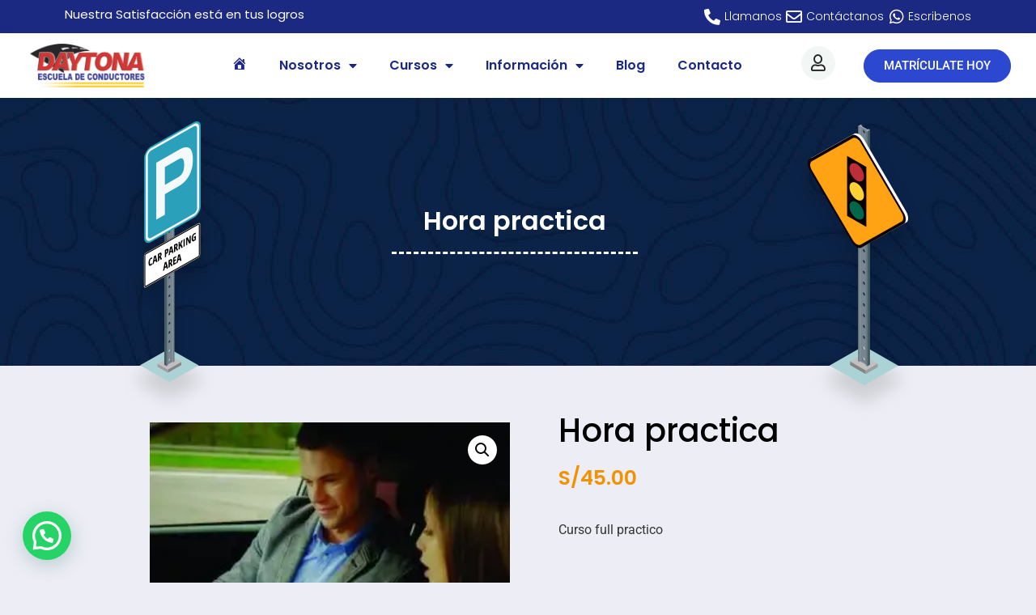

--- FILE ---
content_type: text/html; charset=UTF-8
request_url: https://escuelachoferes.com/producto/hora-practica/
body_size: 19552
content:
<!doctype html>
<html lang="es">
<head>
	<meta charset="UTF-8">
	<meta name="viewport" content="width=device-width, initial-scale=1">
	<link rel="profile" href="https://gmpg.org/xfn/11">
	<meta name='robots' content='index, follow, max-image-preview:large, max-snippet:-1, max-video-preview:-1' />
	<style>img:is([sizes="auto" i], [sizes^="auto," i]) { contain-intrinsic-size: 3000px 1500px }</style>
	
	<!-- This site is optimized with the Yoast SEO plugin v26.2 - https://yoast.com/wordpress/plugins/seo/ -->
	<title>Hora practica | Daytona escuela de manejo</title>
	<meta name="description" content="Hora  practicas en vehículo (1 hrs.) + Test on-line ilimitados + Asesoramiento para su Tramite las horas son de 50 minutos." />
	<link rel="canonical" href="https://escuelachoferes.com/producto/hora-practica/" />
	<meta property="og:locale" content="es_ES" />
	<meta property="og:type" content="article" />
	<meta property="og:title" content="Hora practica | Daytona escuela de manejo" />
	<meta property="og:description" content="Hora  practicas en vehículo (1 hrs.) + Test on-line ilimitados + Asesoramiento para su Tramite las horas son de 50 minutos." />
	<meta property="og:url" content="https://escuelachoferes.com/producto/hora-practica/" />
	<meta property="og:site_name" content="Daytona escuela de manejo" />
	<meta property="article:publisher" content="https://www.facebook.com/ESCUELADAYTONA" />
	<meta property="article:modified_time" content="2023-07-29T21:00:38+00:00" />
	<meta property="og:image" content="https://escuelachoferes.com/wp-content/uploads/2021/08/manejo-300x300-1.webp" />
	<meta property="og:image:width" content="300" />
	<meta property="og:image:height" content="300" />
	<meta property="og:image:type" content="image/webp" />
	<meta name="twitter:card" content="summary_large_image" />
	<meta name="twitter:label1" content="Tiempo de lectura" />
	<meta name="twitter:data1" content="1 minuto" />
	<script type="application/ld+json" class="yoast-schema-graph">{"@context":"https://schema.org","@graph":[{"@type":"WebPage","@id":"https://escuelachoferes.com/producto/hora-practica/","url":"https://escuelachoferes.com/producto/hora-practica/","name":"Hora practica | Daytona escuela de manejo","isPartOf":{"@id":"https://escuelachoferes.com/#website"},"primaryImageOfPage":{"@id":"https://escuelachoferes.com/producto/hora-practica/#primaryimage"},"image":{"@id":"https://escuelachoferes.com/producto/hora-practica/#primaryimage"},"thumbnailUrl":"https://escuelachoferes.com/wp-content/uploads/2021/08/manejo-300x300-1.webp","datePublished":"2021-08-20T18:44:20+00:00","dateModified":"2023-07-29T21:00:38+00:00","description":"Hora  practicas en vehículo (1 hrs.) + Test on-line ilimitados + Asesoramiento para su Tramite las horas son de 50 minutos.","breadcrumb":{"@id":"https://escuelachoferes.com/producto/hora-practica/#breadcrumb"},"inLanguage":"es","potentialAction":[{"@type":"ReadAction","target":["https://escuelachoferes.com/producto/hora-practica/"]}]},{"@type":"ImageObject","inLanguage":"es","@id":"https://escuelachoferes.com/producto/hora-practica/#primaryimage","url":"https://escuelachoferes.com/wp-content/uploads/2021/08/manejo-300x300-1.webp","contentUrl":"https://escuelachoferes.com/wp-content/uploads/2021/08/manejo-300x300-1.webp","width":300,"height":300},{"@type":"BreadcrumbList","@id":"https://escuelachoferes.com/producto/hora-practica/#breadcrumb","itemListElement":[{"@type":"ListItem","position":1,"name":"Portada","item":"https://escuelachoferes.com/"},{"@type":"ListItem","position":2,"name":"Tienda","item":"https://escuelachoferes.com/tienda/"},{"@type":"ListItem","position":3,"name":"Hora practica"}]},{"@type":"WebSite","@id":"https://escuelachoferes.com/#website","url":"https://escuelachoferes.com/","name":"Daytona escuela de manejo","description":"Academia de manejo en Arequipa: aprende a conducir con los mejores instructores, clases prácticas y seguridad garantizada","publisher":{"@id":"https://escuelachoferes.com/#organization"},"alternateName":"academia de manejo Daytona","potentialAction":[{"@type":"SearchAction","target":{"@type":"EntryPoint","urlTemplate":"https://escuelachoferes.com/?s={search_term_string}"},"query-input":{"@type":"PropertyValueSpecification","valueRequired":true,"valueName":"search_term_string"}}],"inLanguage":"es"},{"@type":"Organization","@id":"https://escuelachoferes.com/#organization","name":"Escuela de manejo Daytona","alternateName":"Academia de manejo Daytona","url":"https://escuelachoferes.com/","logo":{"@type":"ImageObject","inLanguage":"es","@id":"https://escuelachoferes.com/#/schema/logo/image/","url":"https://escuelachoferes.com/wp-content/uploads/2023/07/logo-escuela-daytona.png","contentUrl":"https://escuelachoferes.com/wp-content/uploads/2023/07/logo-escuela-daytona.png","width":314,"height":120,"caption":"Escuela de manejo Daytona"},"image":{"@id":"https://escuelachoferes.com/#/schema/logo/image/"},"sameAs":["https://www.facebook.com/ESCUELADAYTONA"]}]}</script>
	<!-- / Yoast SEO plugin. -->


<link rel="alternate" type="application/rss+xml" title="Daytona escuela de manejo &raquo; Feed" href="https://escuelachoferes.com/feed/" />
<link rel="alternate" type="application/rss+xml" title="Daytona escuela de manejo &raquo; Feed de los comentarios" href="https://escuelachoferes.com/comments/feed/" />
<link rel="alternate" type="application/rss+xml" title="Daytona escuela de manejo &raquo; Comentario Hora practica del feed" href="https://escuelachoferes.com/producto/hora-practica/feed/" />
<script>
window._wpemojiSettings = {"baseUrl":"https:\/\/s.w.org\/images\/core\/emoji\/16.0.1\/72x72\/","ext":".png","svgUrl":"https:\/\/s.w.org\/images\/core\/emoji\/16.0.1\/svg\/","svgExt":".svg","source":{"concatemoji":"https:\/\/escuelachoferes.com\/wp-includes\/js\/wp-emoji-release.min.js?ver=6.8.3"}};
/*! This file is auto-generated */
!function(s,n){var o,i,e;function c(e){try{var t={supportTests:e,timestamp:(new Date).valueOf()};sessionStorage.setItem(o,JSON.stringify(t))}catch(e){}}function p(e,t,n){e.clearRect(0,0,e.canvas.width,e.canvas.height),e.fillText(t,0,0);var t=new Uint32Array(e.getImageData(0,0,e.canvas.width,e.canvas.height).data),a=(e.clearRect(0,0,e.canvas.width,e.canvas.height),e.fillText(n,0,0),new Uint32Array(e.getImageData(0,0,e.canvas.width,e.canvas.height).data));return t.every(function(e,t){return e===a[t]})}function u(e,t){e.clearRect(0,0,e.canvas.width,e.canvas.height),e.fillText(t,0,0);for(var n=e.getImageData(16,16,1,1),a=0;a<n.data.length;a++)if(0!==n.data[a])return!1;return!0}function f(e,t,n,a){switch(t){case"flag":return n(e,"\ud83c\udff3\ufe0f\u200d\u26a7\ufe0f","\ud83c\udff3\ufe0f\u200b\u26a7\ufe0f")?!1:!n(e,"\ud83c\udde8\ud83c\uddf6","\ud83c\udde8\u200b\ud83c\uddf6")&&!n(e,"\ud83c\udff4\udb40\udc67\udb40\udc62\udb40\udc65\udb40\udc6e\udb40\udc67\udb40\udc7f","\ud83c\udff4\u200b\udb40\udc67\u200b\udb40\udc62\u200b\udb40\udc65\u200b\udb40\udc6e\u200b\udb40\udc67\u200b\udb40\udc7f");case"emoji":return!a(e,"\ud83e\udedf")}return!1}function g(e,t,n,a){var r="undefined"!=typeof WorkerGlobalScope&&self instanceof WorkerGlobalScope?new OffscreenCanvas(300,150):s.createElement("canvas"),o=r.getContext("2d",{willReadFrequently:!0}),i=(o.textBaseline="top",o.font="600 32px Arial",{});return e.forEach(function(e){i[e]=t(o,e,n,a)}),i}function t(e){var t=s.createElement("script");t.src=e,t.defer=!0,s.head.appendChild(t)}"undefined"!=typeof Promise&&(o="wpEmojiSettingsSupports",i=["flag","emoji"],n.supports={everything:!0,everythingExceptFlag:!0},e=new Promise(function(e){s.addEventListener("DOMContentLoaded",e,{once:!0})}),new Promise(function(t){var n=function(){try{var e=JSON.parse(sessionStorage.getItem(o));if("object"==typeof e&&"number"==typeof e.timestamp&&(new Date).valueOf()<e.timestamp+604800&&"object"==typeof e.supportTests)return e.supportTests}catch(e){}return null}();if(!n){if("undefined"!=typeof Worker&&"undefined"!=typeof OffscreenCanvas&&"undefined"!=typeof URL&&URL.createObjectURL&&"undefined"!=typeof Blob)try{var e="postMessage("+g.toString()+"("+[JSON.stringify(i),f.toString(),p.toString(),u.toString()].join(",")+"));",a=new Blob([e],{type:"text/javascript"}),r=new Worker(URL.createObjectURL(a),{name:"wpTestEmojiSupports"});return void(r.onmessage=function(e){c(n=e.data),r.terminate(),t(n)})}catch(e){}c(n=g(i,f,p,u))}t(n)}).then(function(e){for(var t in e)n.supports[t]=e[t],n.supports.everything=n.supports.everything&&n.supports[t],"flag"!==t&&(n.supports.everythingExceptFlag=n.supports.everythingExceptFlag&&n.supports[t]);n.supports.everythingExceptFlag=n.supports.everythingExceptFlag&&!n.supports.flag,n.DOMReady=!1,n.readyCallback=function(){n.DOMReady=!0}}).then(function(){return e}).then(function(){var e;n.supports.everything||(n.readyCallback(),(e=n.source||{}).concatemoji?t(e.concatemoji):e.wpemoji&&e.twemoji&&(t(e.twemoji),t(e.wpemoji)))}))}((window,document),window._wpemojiSettings);
</script>
<link rel='stylesheet' id='dce-animations-css' href='https://escuelachoferes.com/wp-content/plugins/dynamic-content-for-elementor/assets/css/animations.css?ver=3.3.11' media='all' />

<link rel='stylesheet' id='dashicons-css' href='https://escuelachoferes.com/wp-includes/css/dashicons.min.css?ver=6.8.3' media='all' />
<link rel='stylesheet' id='menu-icons-extra-css' href='https://escuelachoferes.com/wp-content/plugins/menu-icons/css/extra.min.css?ver=0.13.19' media='all' />
<style id='wp-emoji-styles-inline-css'>

	img.wp-smiley, img.emoji {
		display: inline !important;
		border: none !important;
		box-shadow: none !important;
		height: 1em !important;
		width: 1em !important;
		margin: 0 0.07em !important;
		vertical-align: -0.1em !important;
		background: none !important;
		padding: 0 !important;
	}
</style>
<link rel='stylesheet' id='wp-block-library-css' href='https://escuelachoferes.com/wp-includes/css/dist/block-library/style.min.css?ver=6.8.3' media='all' />
<style id='joinchat-button-style-inline-css'>
.wp-block-joinchat-button{border:none!important;text-align:center}.wp-block-joinchat-button figure{display:table;margin:0 auto;padding:0}.wp-block-joinchat-button figcaption{font:normal normal 400 .6em/2em var(--wp--preset--font-family--system-font,sans-serif);margin:0;padding:0}.wp-block-joinchat-button .joinchat-button__qr{background-color:#fff;border:6px solid #25d366;border-radius:30px;box-sizing:content-box;display:block;height:200px;margin:auto;overflow:hidden;padding:10px;width:200px}.wp-block-joinchat-button .joinchat-button__qr canvas,.wp-block-joinchat-button .joinchat-button__qr img{display:block;margin:auto}.wp-block-joinchat-button .joinchat-button__link{align-items:center;background-color:#25d366;border:6px solid #25d366;border-radius:30px;display:inline-flex;flex-flow:row nowrap;justify-content:center;line-height:1.25em;margin:0 auto;text-decoration:none}.wp-block-joinchat-button .joinchat-button__link:before{background:transparent var(--joinchat-ico) no-repeat center;background-size:100%;content:"";display:block;height:1.5em;margin:-.75em .75em -.75em 0;width:1.5em}.wp-block-joinchat-button figure+.joinchat-button__link{margin-top:10px}@media (orientation:landscape)and (min-height:481px),(orientation:portrait)and (min-width:481px){.wp-block-joinchat-button.joinchat-button--qr-only figure+.joinchat-button__link{display:none}}@media (max-width:480px),(orientation:landscape)and (max-height:480px){.wp-block-joinchat-button figure{display:none}}

</style>
<link rel='stylesheet' id='jet-engine-frontend-css' href='https://escuelachoferes.com/wp-content/plugins/jet-engine/assets/css/frontend.css?ver=3.7.4' media='all' />
<style id='global-styles-inline-css'>
:root{--wp--preset--aspect-ratio--square: 1;--wp--preset--aspect-ratio--4-3: 4/3;--wp--preset--aspect-ratio--3-4: 3/4;--wp--preset--aspect-ratio--3-2: 3/2;--wp--preset--aspect-ratio--2-3: 2/3;--wp--preset--aspect-ratio--16-9: 16/9;--wp--preset--aspect-ratio--9-16: 9/16;--wp--preset--color--black: #000000;--wp--preset--color--cyan-bluish-gray: #abb8c3;--wp--preset--color--white: #ffffff;--wp--preset--color--pale-pink: #f78da7;--wp--preset--color--vivid-red: #cf2e2e;--wp--preset--color--luminous-vivid-orange: #ff6900;--wp--preset--color--luminous-vivid-amber: #fcb900;--wp--preset--color--light-green-cyan: #7bdcb5;--wp--preset--color--vivid-green-cyan: #00d084;--wp--preset--color--pale-cyan-blue: #8ed1fc;--wp--preset--color--vivid-cyan-blue: #0693e3;--wp--preset--color--vivid-purple: #9b51e0;--wp--preset--gradient--vivid-cyan-blue-to-vivid-purple: linear-gradient(135deg,rgba(6,147,227,1) 0%,rgb(155,81,224) 100%);--wp--preset--gradient--light-green-cyan-to-vivid-green-cyan: linear-gradient(135deg,rgb(122,220,180) 0%,rgb(0,208,130) 100%);--wp--preset--gradient--luminous-vivid-amber-to-luminous-vivid-orange: linear-gradient(135deg,rgba(252,185,0,1) 0%,rgba(255,105,0,1) 100%);--wp--preset--gradient--luminous-vivid-orange-to-vivid-red: linear-gradient(135deg,rgba(255,105,0,1) 0%,rgb(207,46,46) 100%);--wp--preset--gradient--very-light-gray-to-cyan-bluish-gray: linear-gradient(135deg,rgb(238,238,238) 0%,rgb(169,184,195) 100%);--wp--preset--gradient--cool-to-warm-spectrum: linear-gradient(135deg,rgb(74,234,220) 0%,rgb(151,120,209) 20%,rgb(207,42,186) 40%,rgb(238,44,130) 60%,rgb(251,105,98) 80%,rgb(254,248,76) 100%);--wp--preset--gradient--blush-light-purple: linear-gradient(135deg,rgb(255,206,236) 0%,rgb(152,150,240) 100%);--wp--preset--gradient--blush-bordeaux: linear-gradient(135deg,rgb(254,205,165) 0%,rgb(254,45,45) 50%,rgb(107,0,62) 100%);--wp--preset--gradient--luminous-dusk: linear-gradient(135deg,rgb(255,203,112) 0%,rgb(199,81,192) 50%,rgb(65,88,208) 100%);--wp--preset--gradient--pale-ocean: linear-gradient(135deg,rgb(255,245,203) 0%,rgb(182,227,212) 50%,rgb(51,167,181) 100%);--wp--preset--gradient--electric-grass: linear-gradient(135deg,rgb(202,248,128) 0%,rgb(113,206,126) 100%);--wp--preset--gradient--midnight: linear-gradient(135deg,rgb(2,3,129) 0%,rgb(40,116,252) 100%);--wp--preset--font-size--small: 13px;--wp--preset--font-size--medium: 20px;--wp--preset--font-size--large: 36px;--wp--preset--font-size--x-large: 42px;--wp--preset--spacing--20: 0.44rem;--wp--preset--spacing--30: 0.67rem;--wp--preset--spacing--40: 1rem;--wp--preset--spacing--50: 1.5rem;--wp--preset--spacing--60: 2.25rem;--wp--preset--spacing--70: 3.38rem;--wp--preset--spacing--80: 5.06rem;--wp--preset--shadow--natural: 6px 6px 9px rgba(0, 0, 0, 0.2);--wp--preset--shadow--deep: 12px 12px 50px rgba(0, 0, 0, 0.4);--wp--preset--shadow--sharp: 6px 6px 0px rgba(0, 0, 0, 0.2);--wp--preset--shadow--outlined: 6px 6px 0px -3px rgba(255, 255, 255, 1), 6px 6px rgba(0, 0, 0, 1);--wp--preset--shadow--crisp: 6px 6px 0px rgba(0, 0, 0, 1);}:root { --wp--style--global--content-size: 800px;--wp--style--global--wide-size: 1200px; }:where(body) { margin: 0; }.wp-site-blocks > .alignleft { float: left; margin-right: 2em; }.wp-site-blocks > .alignright { float: right; margin-left: 2em; }.wp-site-blocks > .aligncenter { justify-content: center; margin-left: auto; margin-right: auto; }:where(.wp-site-blocks) > * { margin-block-start: 24px; margin-block-end: 0; }:where(.wp-site-blocks) > :first-child { margin-block-start: 0; }:where(.wp-site-blocks) > :last-child { margin-block-end: 0; }:root { --wp--style--block-gap: 24px; }:root :where(.is-layout-flow) > :first-child{margin-block-start: 0;}:root :where(.is-layout-flow) > :last-child{margin-block-end: 0;}:root :where(.is-layout-flow) > *{margin-block-start: 24px;margin-block-end: 0;}:root :where(.is-layout-constrained) > :first-child{margin-block-start: 0;}:root :where(.is-layout-constrained) > :last-child{margin-block-end: 0;}:root :where(.is-layout-constrained) > *{margin-block-start: 24px;margin-block-end: 0;}:root :where(.is-layout-flex){gap: 24px;}:root :where(.is-layout-grid){gap: 24px;}.is-layout-flow > .alignleft{float: left;margin-inline-start: 0;margin-inline-end: 2em;}.is-layout-flow > .alignright{float: right;margin-inline-start: 2em;margin-inline-end: 0;}.is-layout-flow > .aligncenter{margin-left: auto !important;margin-right: auto !important;}.is-layout-constrained > .alignleft{float: left;margin-inline-start: 0;margin-inline-end: 2em;}.is-layout-constrained > .alignright{float: right;margin-inline-start: 2em;margin-inline-end: 0;}.is-layout-constrained > .aligncenter{margin-left: auto !important;margin-right: auto !important;}.is-layout-constrained > :where(:not(.alignleft):not(.alignright):not(.alignfull)){max-width: var(--wp--style--global--content-size);margin-left: auto !important;margin-right: auto !important;}.is-layout-constrained > .alignwide{max-width: var(--wp--style--global--wide-size);}body .is-layout-flex{display: flex;}.is-layout-flex{flex-wrap: wrap;align-items: center;}.is-layout-flex > :is(*, div){margin: 0;}body .is-layout-grid{display: grid;}.is-layout-grid > :is(*, div){margin: 0;}body{padding-top: 0px;padding-right: 0px;padding-bottom: 0px;padding-left: 0px;}a:where(:not(.wp-element-button)){text-decoration: underline;}:root :where(.wp-element-button, .wp-block-button__link){background-color: #32373c;border-width: 0;color: #fff;font-family: inherit;font-size: inherit;line-height: inherit;padding: calc(0.667em + 2px) calc(1.333em + 2px);text-decoration: none;}.has-black-color{color: var(--wp--preset--color--black) !important;}.has-cyan-bluish-gray-color{color: var(--wp--preset--color--cyan-bluish-gray) !important;}.has-white-color{color: var(--wp--preset--color--white) !important;}.has-pale-pink-color{color: var(--wp--preset--color--pale-pink) !important;}.has-vivid-red-color{color: var(--wp--preset--color--vivid-red) !important;}.has-luminous-vivid-orange-color{color: var(--wp--preset--color--luminous-vivid-orange) !important;}.has-luminous-vivid-amber-color{color: var(--wp--preset--color--luminous-vivid-amber) !important;}.has-light-green-cyan-color{color: var(--wp--preset--color--light-green-cyan) !important;}.has-vivid-green-cyan-color{color: var(--wp--preset--color--vivid-green-cyan) !important;}.has-pale-cyan-blue-color{color: var(--wp--preset--color--pale-cyan-blue) !important;}.has-vivid-cyan-blue-color{color: var(--wp--preset--color--vivid-cyan-blue) !important;}.has-vivid-purple-color{color: var(--wp--preset--color--vivid-purple) !important;}.has-black-background-color{background-color: var(--wp--preset--color--black) !important;}.has-cyan-bluish-gray-background-color{background-color: var(--wp--preset--color--cyan-bluish-gray) !important;}.has-white-background-color{background-color: var(--wp--preset--color--white) !important;}.has-pale-pink-background-color{background-color: var(--wp--preset--color--pale-pink) !important;}.has-vivid-red-background-color{background-color: var(--wp--preset--color--vivid-red) !important;}.has-luminous-vivid-orange-background-color{background-color: var(--wp--preset--color--luminous-vivid-orange) !important;}.has-luminous-vivid-amber-background-color{background-color: var(--wp--preset--color--luminous-vivid-amber) !important;}.has-light-green-cyan-background-color{background-color: var(--wp--preset--color--light-green-cyan) !important;}.has-vivid-green-cyan-background-color{background-color: var(--wp--preset--color--vivid-green-cyan) !important;}.has-pale-cyan-blue-background-color{background-color: var(--wp--preset--color--pale-cyan-blue) !important;}.has-vivid-cyan-blue-background-color{background-color: var(--wp--preset--color--vivid-cyan-blue) !important;}.has-vivid-purple-background-color{background-color: var(--wp--preset--color--vivid-purple) !important;}.has-black-border-color{border-color: var(--wp--preset--color--black) !important;}.has-cyan-bluish-gray-border-color{border-color: var(--wp--preset--color--cyan-bluish-gray) !important;}.has-white-border-color{border-color: var(--wp--preset--color--white) !important;}.has-pale-pink-border-color{border-color: var(--wp--preset--color--pale-pink) !important;}.has-vivid-red-border-color{border-color: var(--wp--preset--color--vivid-red) !important;}.has-luminous-vivid-orange-border-color{border-color: var(--wp--preset--color--luminous-vivid-orange) !important;}.has-luminous-vivid-amber-border-color{border-color: var(--wp--preset--color--luminous-vivid-amber) !important;}.has-light-green-cyan-border-color{border-color: var(--wp--preset--color--light-green-cyan) !important;}.has-vivid-green-cyan-border-color{border-color: var(--wp--preset--color--vivid-green-cyan) !important;}.has-pale-cyan-blue-border-color{border-color: var(--wp--preset--color--pale-cyan-blue) !important;}.has-vivid-cyan-blue-border-color{border-color: var(--wp--preset--color--vivid-cyan-blue) !important;}.has-vivid-purple-border-color{border-color: var(--wp--preset--color--vivid-purple) !important;}.has-vivid-cyan-blue-to-vivid-purple-gradient-background{background: var(--wp--preset--gradient--vivid-cyan-blue-to-vivid-purple) !important;}.has-light-green-cyan-to-vivid-green-cyan-gradient-background{background: var(--wp--preset--gradient--light-green-cyan-to-vivid-green-cyan) !important;}.has-luminous-vivid-amber-to-luminous-vivid-orange-gradient-background{background: var(--wp--preset--gradient--luminous-vivid-amber-to-luminous-vivid-orange) !important;}.has-luminous-vivid-orange-to-vivid-red-gradient-background{background: var(--wp--preset--gradient--luminous-vivid-orange-to-vivid-red) !important;}.has-very-light-gray-to-cyan-bluish-gray-gradient-background{background: var(--wp--preset--gradient--very-light-gray-to-cyan-bluish-gray) !important;}.has-cool-to-warm-spectrum-gradient-background{background: var(--wp--preset--gradient--cool-to-warm-spectrum) !important;}.has-blush-light-purple-gradient-background{background: var(--wp--preset--gradient--blush-light-purple) !important;}.has-blush-bordeaux-gradient-background{background: var(--wp--preset--gradient--blush-bordeaux) !important;}.has-luminous-dusk-gradient-background{background: var(--wp--preset--gradient--luminous-dusk) !important;}.has-pale-ocean-gradient-background{background: var(--wp--preset--gradient--pale-ocean) !important;}.has-electric-grass-gradient-background{background: var(--wp--preset--gradient--electric-grass) !important;}.has-midnight-gradient-background{background: var(--wp--preset--gradient--midnight) !important;}.has-small-font-size{font-size: var(--wp--preset--font-size--small) !important;}.has-medium-font-size{font-size: var(--wp--preset--font-size--medium) !important;}.has-large-font-size{font-size: var(--wp--preset--font-size--large) !important;}.has-x-large-font-size{font-size: var(--wp--preset--font-size--x-large) !important;}
:root :where(.wp-block-pullquote){font-size: 1.5em;line-height: 1.6;}
</style>
<link rel='stylesheet' id='chained-css-css' href='https://escuelachoferes.com/wp-content/plugins/chained-quiz/css/main.css?ver=6.8.3' media='all' />
<link rel='stylesheet' id='photoswipe-css' href='https://escuelachoferes.com/wp-content/plugins/woocommerce/assets/css/photoswipe/photoswipe.min.css?ver=10.3.4' media='all' />
<link rel='stylesheet' id='photoswipe-default-skin-css' href='https://escuelachoferes.com/wp-content/plugins/woocommerce/assets/css/photoswipe/default-skin/default-skin.min.css?ver=10.3.4' media='all' />
<link rel='stylesheet' id='woocommerce-layout-css' href='https://escuelachoferes.com/wp-content/plugins/woocommerce/assets/css/woocommerce-layout.css?ver=10.3.4' media='all' />
<link rel='stylesheet' id='woocommerce-smallscreen-css' href='https://escuelachoferes.com/wp-content/plugins/woocommerce/assets/css/woocommerce-smallscreen.css?ver=10.3.4' media='only screen and (max-width: 768px)' />
<link rel='stylesheet' id='woocommerce-general-css' href='https://escuelachoferes.com/wp-content/plugins/woocommerce/assets/css/woocommerce.css?ver=10.3.4' media='all' />
<style id='woocommerce-inline-inline-css'>
.woocommerce form .form-row .required { visibility: visible; }
</style>
<link rel='stylesheet' id='brands-styles-css' href='https://escuelachoferes.com/wp-content/plugins/woocommerce/assets/css/brands.css?ver=10.3.4' media='all' />
<link rel='stylesheet' id='hello-elementor-css' href='https://escuelachoferes.com/wp-content/themes/hello-elementor/assets/css/reset.css?ver=3.4.5' media='all' />
<link rel='stylesheet' id='hello-elementor-theme-style-css' href='https://escuelachoferes.com/wp-content/themes/hello-elementor/assets/css/theme.css?ver=3.4.5' media='all' />
<link rel='stylesheet' id='hello-elementor-header-footer-css' href='https://escuelachoferes.com/wp-content/themes/hello-elementor/assets/css/header-footer.css?ver=3.4.5' media='all' />
<link rel='stylesheet' id='elementor-frontend-css' href='https://escuelachoferes.com/wp-content/plugins/elementor/assets/css/frontend.min.css?ver=3.31.2' media='all' />
<link rel='stylesheet' id='elementor-post-8-css' href='https://escuelachoferes.com/wp-content/uploads/elementor/css/post-8.css?ver=1764017594' media='all' />
<link rel='stylesheet' id='jet-fb-option-field-select-css' href='https://escuelachoferes.com/wp-content/plugins/jetformbuilder/modules/option-field/assets/build/select.css?ver=0edd78a6f12e2b918b82' media='all' />
<link rel='stylesheet' id='jet-fb-option-field-checkbox-css' href='https://escuelachoferes.com/wp-content/plugins/jetformbuilder/modules/option-field/assets/build/checkbox.css?ver=f54eb583054648e8615b' media='all' />
<link rel='stylesheet' id='jet-fb-option-field-radio-css' href='https://escuelachoferes.com/wp-content/plugins/jetformbuilder/modules/option-field/assets/build/radio.css?ver=7c6d0d4d7df91e6bd6a4' media='all' />
<link rel='stylesheet' id='jet-fb-advanced-choices-css' href='https://escuelachoferes.com/wp-content/plugins/jetformbuilder/modules/advanced-choices/assets/build/main.css?ver=ca05550a7cac3b9b55a3' media='all' />
<link rel='stylesheet' id='jet-fb-wysiwyg-css' href='https://escuelachoferes.com/wp-content/plugins/jetformbuilder/modules/wysiwyg/assets/build/wysiwyg.css?ver=5a4d16fb6d7a94700261' media='all' />
<link rel='stylesheet' id='jet-fb-switcher-css' href='https://escuelachoferes.com/wp-content/plugins/jetformbuilder/modules/switcher/assets/build/switcher.css?ver=06c887a8b9195e5a119d' media='all' />
<link rel='stylesheet' id='widget-heading-css' href='https://escuelachoferes.com/wp-content/plugins/elementor/assets/css/widget-heading.min.css?ver=3.31.2' media='all' />
<link rel='stylesheet' id='widget-icon-list-css' href='https://escuelachoferes.com/wp-content/plugins/elementor/assets/css/widget-icon-list.min.css?ver=3.31.2' media='all' />
<link rel='stylesheet' id='widget-image-css' href='https://escuelachoferes.com/wp-content/plugins/elementor/assets/css/widget-image.min.css?ver=3.31.2' media='all' />
<link rel='stylesheet' id='widget-nav-menu-css' href='https://escuelachoferes.com/wp-content/plugins/elementor-pro/assets/css/widget-nav-menu.min.css?ver=3.31.2' media='all' />
<link rel='stylesheet' id='e-sticky-css' href='https://escuelachoferes.com/wp-content/plugins/elementor-pro/assets/css/modules/sticky.min.css?ver=3.31.2' media='all' />
<link rel='stylesheet' id='widget-divider-css' href='https://escuelachoferes.com/wp-content/plugins/elementor/assets/css/widget-divider.min.css?ver=3.31.2' media='all' />
<link rel='stylesheet' id='widget-icon-box-css' href='https://escuelachoferes.com/wp-content/plugins/elementor/assets/css/widget-icon-box.min.css?ver=3.31.2' media='all' />
<link rel='stylesheet' id='widget-woocommerce-product-images-css' href='https://escuelachoferes.com/wp-content/plugins/elementor-pro/assets/css/widget-woocommerce-product-images.min.css?ver=3.31.2' media='all' />
<link rel='stylesheet' id='widget-woocommerce-product-price-css' href='https://escuelachoferes.com/wp-content/plugins/elementor-pro/assets/css/widget-woocommerce-product-price.min.css?ver=3.31.2' media='all' />
<link rel='stylesheet' id='widget-woocommerce-product-add-to-cart-css' href='https://escuelachoferes.com/wp-content/plugins/elementor-pro/assets/css/widget-woocommerce-product-add-to-cart.min.css?ver=3.31.2' media='all' />
<link rel='stylesheet' id='widget-woocommerce-product-meta-css' href='https://escuelachoferes.com/wp-content/plugins/elementor-pro/assets/css/widget-woocommerce-product-meta.min.css?ver=3.31.2' media='all' />
<link rel='stylesheet' id='widget-share-buttons-css' href='https://escuelachoferes.com/wp-content/plugins/elementor-pro/assets/css/widget-share-buttons.min.css?ver=3.31.2' media='all' />
<link rel='stylesheet' id='e-apple-webkit-css' href='https://escuelachoferes.com/wp-content/plugins/elementor/assets/css/conditionals/apple-webkit.min.css?ver=3.31.2' media='all' />
<link rel='stylesheet' id='elementor-icons-shared-0-css' href='https://escuelachoferes.com/wp-content/plugins/elementor/assets/lib/font-awesome/css/fontawesome.min.css?ver=5.15.3' media='all' />
<link rel='stylesheet' id='elementor-icons-fa-solid-css' href='https://escuelachoferes.com/wp-content/plugins/elementor/assets/lib/font-awesome/css/solid.min.css?ver=5.15.3' media='all' />
<link rel='stylesheet' id='elementor-icons-fa-brands-css' href='https://escuelachoferes.com/wp-content/plugins/elementor/assets/lib/font-awesome/css/brands.min.css?ver=5.15.3' media='all' />
<link rel='stylesheet' id='widget-woocommerce-product-data-tabs-css' href='https://escuelachoferes.com/wp-content/plugins/elementor-pro/assets/css/widget-woocommerce-product-data-tabs.min.css?ver=3.31.2' media='all' />
<link rel='stylesheet' id='elementor-icons-css' href='https://escuelachoferes.com/wp-content/plugins/elementor/assets/lib/eicons/css/elementor-icons.min.css?ver=5.43.0' media='all' />
<link rel='stylesheet' id='elementor-post-20-css' href='https://escuelachoferes.com/wp-content/uploads/elementor/css/post-20.css?ver=1764017595' media='all' />
<link rel='stylesheet' id='elementor-post-49-css' href='https://escuelachoferes.com/wp-content/uploads/elementor/css/post-49.css?ver=1764017595' media='all' />
<link rel='stylesheet' id='elementor-post-2101-css' href='https://escuelachoferes.com/wp-content/uploads/elementor/css/post-2101.css?ver=1764017636' media='all' />
<link rel='stylesheet' id='awcfe-frontend-css' href='https://escuelachoferes.com/wp-content/plugins/checkout-field-editor-and-manager-for-woocommerce/assets/css/frontend.css?ver=3.0.0' media='all' />
<link rel='stylesheet' id='elementor-gf-local-poppins-css' href='https://escuelachoferes.com/wp-content/uploads/elementor/google-fonts/css/poppins.css?ver=1752277479' media='all' />
<link rel='stylesheet' id='elementor-gf-local-robotoslab-css' href='https://escuelachoferes.com/wp-content/uploads/elementor/google-fonts/css/robotoslab.css?ver=1752277491' media='all' />
<link rel='stylesheet' id='elementor-gf-local-roboto-css' href='https://escuelachoferes.com/wp-content/uploads/elementor/google-fonts/css/roboto.css?ver=1752277521' media='all' />
<link rel='stylesheet' id='elementor-icons-fa-regular-css' href='https://escuelachoferes.com/wp-content/plugins/elementor/assets/lib/font-awesome/css/regular.min.css?ver=5.15.3' media='all' />
<script src="https://escuelachoferes.com/wp-includes/js/jquery/jquery.min.js?ver=3.7.1" id="jquery-core-js"></script>
<script src="https://escuelachoferes.com/wp-includes/js/jquery/jquery-migrate.min.js?ver=3.4.1" id="jquery-migrate-js"></script>
<script id="chained-common-js-extra">
var chained_i18n = {"please_answer":"Please answer the question","please_provide_email":"Please provide valid email address","complete_text_captcha":"You need to answer the verification question","dont_autoscroll":"0"};
</script>
<script src="https://escuelachoferes.com/wp-content/plugins/chained-quiz/js/common.js?ver=0.9.1" id="chained-common-js"></script>
<script src="https://escuelachoferes.com/wp-content/plugins/woocommerce/assets/js/zoom/jquery.zoom.min.js?ver=1.7.21-wc.10.3.4" id="wc-zoom-js" defer data-wp-strategy="defer"></script>
<script src="https://escuelachoferes.com/wp-content/plugins/woocommerce/assets/js/flexslider/jquery.flexslider.min.js?ver=2.7.2-wc.10.3.4" id="wc-flexslider-js" defer data-wp-strategy="defer"></script>
<script src="https://escuelachoferes.com/wp-content/plugins/woocommerce/assets/js/photoswipe/photoswipe.min.js?ver=4.1.1-wc.10.3.4" id="wc-photoswipe-js" defer data-wp-strategy="defer"></script>
<script src="https://escuelachoferes.com/wp-content/plugins/woocommerce/assets/js/photoswipe/photoswipe-ui-default.min.js?ver=4.1.1-wc.10.3.4" id="wc-photoswipe-ui-default-js" defer data-wp-strategy="defer"></script>
<script id="wc-single-product-js-extra">
var wc_single_product_params = {"i18n_required_rating_text":"Por favor elige una puntuaci\u00f3n","i18n_rating_options":["1 de 5 estrellas","2 de 5 estrellas","3 de 5 estrellas","4 de 5 estrellas","5 de 5 estrellas"],"i18n_product_gallery_trigger_text":"Ver galer\u00eda de im\u00e1genes a pantalla completa","review_rating_required":"yes","flexslider":{"rtl":false,"animation":"slide","smoothHeight":true,"directionNav":false,"controlNav":"thumbnails","slideshow":false,"animationSpeed":500,"animationLoop":false,"allowOneSlide":false},"zoom_enabled":"1","zoom_options":[],"photoswipe_enabled":"1","photoswipe_options":{"shareEl":false,"closeOnScroll":false,"history":false,"hideAnimationDuration":0,"showAnimationDuration":0},"flexslider_enabled":"1"};
</script>
<script src="https://escuelachoferes.com/wp-content/plugins/woocommerce/assets/js/frontend/single-product.min.js?ver=10.3.4" id="wc-single-product-js" defer data-wp-strategy="defer"></script>
<script src="https://escuelachoferes.com/wp-content/plugins/woocommerce/assets/js/jquery-blockui/jquery.blockUI.min.js?ver=2.7.0-wc.10.3.4" id="wc-jquery-blockui-js" defer data-wp-strategy="defer"></script>
<script src="https://escuelachoferes.com/wp-content/plugins/woocommerce/assets/js/js-cookie/js.cookie.min.js?ver=2.1.4-wc.10.3.4" id="wc-js-cookie-js" defer data-wp-strategy="defer"></script>
<script id="woocommerce-js-extra">
var woocommerce_params = {"ajax_url":"\/wp-admin\/admin-ajax.php","wc_ajax_url":"\/?wc-ajax=%%endpoint%%","i18n_password_show":"Mostrar contrase\u00f1a","i18n_password_hide":"Ocultar contrase\u00f1a"};
</script>
<script src="https://escuelachoferes.com/wp-content/plugins/woocommerce/assets/js/frontend/woocommerce.min.js?ver=10.3.4" id="woocommerce-js" defer data-wp-strategy="defer"></script>
<link rel="https://api.w.org/" href="https://escuelachoferes.com/wp-json/" /><link rel="alternate" title="JSON" type="application/json" href="https://escuelachoferes.com/wp-json/wp/v2/product/1232" /><link rel="EditURI" type="application/rsd+xml" title="RSD" href="https://escuelachoferes.com/xmlrpc.php?rsd" />
<meta name="generator" content="WordPress 6.8.3" />
<meta name="generator" content="WooCommerce 10.3.4" />
<link rel='shortlink' href='https://escuelachoferes.com/?p=1232' />
<link rel="alternate" title="oEmbed (JSON)" type="application/json+oembed" href="https://escuelachoferes.com/wp-json/oembed/1.0/embed?url=https%3A%2F%2Fescuelachoferes.com%2Fproducto%2Fhora-practica%2F" />
<link rel="alternate" title="oEmbed (XML)" type="text/xml+oembed" href="https://escuelachoferes.com/wp-json/oembed/1.0/embed?url=https%3A%2F%2Fescuelachoferes.com%2Fproducto%2Fhora-practica%2F&#038;format=xml" />
<meta name="description" content="Curso full practico">
	<noscript><style>.woocommerce-product-gallery{ opacity: 1 !important; }</style></noscript>
	<meta name="generator" content="Elementor 3.31.2; features: additional_custom_breakpoints, e_element_cache; settings: css_print_method-external, google_font-enabled, font_display-swap">
			<style>
				.e-con.e-parent:nth-of-type(n+4):not(.e-lazyloaded):not(.e-no-lazyload),
				.e-con.e-parent:nth-of-type(n+4):not(.e-lazyloaded):not(.e-no-lazyload) * {
					background-image: none !important;
				}
				@media screen and (max-height: 1024px) {
					.e-con.e-parent:nth-of-type(n+3):not(.e-lazyloaded):not(.e-no-lazyload),
					.e-con.e-parent:nth-of-type(n+3):not(.e-lazyloaded):not(.e-no-lazyload) * {
						background-image: none !important;
					}
				}
				@media screen and (max-height: 640px) {
					.e-con.e-parent:nth-of-type(n+2):not(.e-lazyloaded):not(.e-no-lazyload),
					.e-con.e-parent:nth-of-type(n+2):not(.e-lazyloaded):not(.e-no-lazyload) * {
						background-image: none !important;
					}
				}
			</style>
					<style id="wp-custom-css">
			/*---------- CSS Formulario contact form 7 ---------------*/
#formulario-responsivo {
    max-width:961px; /*-- Si necesitas otro ancho cambialo aqui --*/
    margin:0 auto; width:100%; }
.fila { width: 100%; }
.media-columna, .columna-completa {
    float: left; position: relative; padding: 0.65rem; width:100%;
    -webkit-box-sizing: border-box;
    -moz-box-sizing: border-box;
     box-sizing: border-box;
}
.clearfix:after { content: ""; display: table; clear: both; }
 
/**---------------- Media query ----------------**/
@media only screen and (min-width: 48em) { 
    .media-columna { width: 50%; }
}

.wpcf7 form { color:#282828;}
		</style>
		</head>
<body class="wp-singular product-template-default single single-product postid-1232 wp-custom-logo wp-embed-responsive wp-theme-hello-elementor theme-hello-elementor woocommerce woocommerce-page woocommerce-no-js hello-elementor-default elementor-default elementor-template-full-width elementor-kit-8 elementor-page-2101">


<a class="skip-link screen-reader-text" href="#content">Ir al contenido</a>

		<header data-elementor-type="header" data-elementor-id="20" class="elementor elementor-20 elementor-location-header" data-elementor-post-type="elementor_library">
					<section class="elementor-section elementor-top-section elementor-element elementor-element-01858c4 elementor-hidden-mobile elementor-section-boxed elementor-section-height-default elementor-section-height-default" data-id="01858c4" data-element_type="section" data-settings="{&quot;background_background&quot;:&quot;classic&quot;}">
						<div class="elementor-container elementor-column-gap-default">
					<div class="elementor-column elementor-col-50 elementor-top-column elementor-element elementor-element-c913909" data-id="c913909" data-element_type="column">
			<div class="elementor-widget-wrap elementor-element-populated">
						<div class="elementor-element elementor-element-cc13dd5 elementor-widget elementor-widget-heading" data-id="cc13dd5" data-element_type="widget" data-widget_type="heading.default">
				<div class="elementor-widget-container">
					<h2 class="elementor-heading-title elementor-size-default">Nuestra Satisfacción está en tus logros</h2>				</div>
				</div>
					</div>
		</div>
				<div class="elementor-column elementor-col-50 elementor-top-column elementor-element elementor-element-0a3516a" data-id="0a3516a" data-element_type="column">
			<div class="elementor-widget-wrap elementor-element-populated">
						<div class="elementor-element elementor-element-d39e72b elementor-icon-list--layout-inline elementor-align-right elementor-list-item-link-full_width elementor-widget elementor-widget-icon-list" data-id="d39e72b" data-element_type="widget" data-widget_type="icon-list.default">
				<div class="elementor-widget-container">
							<ul class="elementor-icon-list-items elementor-inline-items">
							<li class="elementor-icon-list-item elementor-inline-item">
											<a href="tel:+5154607738">

												<span class="elementor-icon-list-icon">
							<i aria-hidden="true" class="fas fa-phone-alt"></i>						</span>
										<span class="elementor-icon-list-text">Llamanos</span>
											</a>
									</li>
								<li class="elementor-icon-list-item elementor-inline-item">
											<a href="mailto:informes@escuelachoferes.com">

												<span class="elementor-icon-list-icon">
							<i aria-hidden="true" class="far fa-envelope"></i>						</span>
										<span class="elementor-icon-list-text">Contáctanos</span>
											</a>
									</li>
								<li class="elementor-icon-list-item elementor-inline-item">
											<a href="https://api.whatsapp.com/send?phone=51990909033">

												<span class="elementor-icon-list-icon">
							<i aria-hidden="true" class="fab fa-whatsapp"></i>						</span>
										<span class="elementor-icon-list-text">Escribenos</span>
											</a>
									</li>
						</ul>
						</div>
				</div>
					</div>
		</div>
					</div>
		</section>
				<section class="elementor-section elementor-top-section elementor-element elementor-element-a6968af elementor-hidden-mobile elementor-section-boxed elementor-section-height-default elementor-section-height-default" data-id="a6968af" data-element_type="section" data-settings="{&quot;background_background&quot;:&quot;classic&quot;,&quot;sticky&quot;:&quot;top&quot;,&quot;sticky_on&quot;:[&quot;desktop&quot;,&quot;tablet&quot;,&quot;mobile&quot;],&quot;sticky_offset&quot;:0,&quot;sticky_effects_offset&quot;:0,&quot;sticky_anchor_link_offset&quot;:0}">
						<div class="elementor-container elementor-column-gap-no">
					<div class="elementor-column elementor-col-25 elementor-top-column elementor-element elementor-element-9d3a20c" data-id="9d3a20c" data-element_type="column">
			<div class="elementor-widget-wrap elementor-element-populated">
						<div class="elementor-element elementor-element-87e0d89 elementor-widget elementor-widget-theme-site-logo elementor-widget-image" data-id="87e0d89" data-element_type="widget" data-widget_type="theme-site-logo.default">
				<div class="elementor-widget-container">
											<a href="https://escuelachoferes.com">
			<img width="314" height="120" src="https://escuelachoferes.com/wp-content/uploads/2023/07/logo-escuela-daytona.png" class="attachment-full size-full wp-image-22" alt="" srcset="https://escuelachoferes.com/wp-content/uploads/2023/07/logo-escuela-daytona.png 314w, https://escuelachoferes.com/wp-content/uploads/2023/07/logo-escuela-daytona-300x115.png 300w" sizes="(max-width: 314px) 100vw, 314px" />				</a>
											</div>
				</div>
					</div>
		</div>
				<div class="elementor-column elementor-col-25 elementor-top-column elementor-element elementor-element-d945f57" data-id="d945f57" data-element_type="column">
			<div class="elementor-widget-wrap elementor-element-populated">
						<div class="elementor-element elementor-element-997d31d elementor-nav-menu__align-center elementor-nav-menu--stretch elementor-nav-menu--dropdown-tablet elementor-nav-menu__text-align-aside elementor-nav-menu--toggle elementor-nav-menu--burger elementor-widget elementor-widget-nav-menu" data-id="997d31d" data-element_type="widget" data-settings="{&quot;full_width&quot;:&quot;stretch&quot;,&quot;layout&quot;:&quot;horizontal&quot;,&quot;submenu_icon&quot;:{&quot;value&quot;:&quot;&lt;i class=\&quot;fas fa-caret-down\&quot;&gt;&lt;\/i&gt;&quot;,&quot;library&quot;:&quot;fa-solid&quot;},&quot;toggle&quot;:&quot;burger&quot;}" data-widget_type="nav-menu.default">
				<div class="elementor-widget-container">
								<nav aria-label="Menu" class="elementor-nav-menu--main elementor-nav-menu__container elementor-nav-menu--layout-horizontal e--pointer-background e--animation-sweep-down">
				<ul id="menu-1-997d31d" class="elementor-nav-menu"><li class="menu-item menu-item-type-post_type menu-item-object-page menu-item-home menu-item-34"><a href="https://escuelachoferes.com/" class="elementor-item"><i class="_mi dashicons dashicons-admin-home" aria-hidden="true"></i><span class="visuallyhidden">Academia de manejo</span></a></li>
<li class="menu-item menu-item-type-custom menu-item-object-custom menu-item-has-children menu-item-588"><a href="#" class="elementor-item elementor-item-anchor">Nosotros</a>
<ul class="sub-menu elementor-nav-menu--dropdown">
	<li class="menu-item menu-item-type-post_type menu-item-object-page menu-item-37"><a href="https://escuelachoferes.com/nosotros/" class="elementor-sub-item">Sobre Nosotros</a></li>
	<li class="menu-item menu-item-type-post_type menu-item-object-page menu-item-631"><a href="https://escuelachoferes.com/logros/" class="elementor-sub-item">Logros</a></li>
</ul>
</li>
<li class="menu-item menu-item-type-post_type menu-item-object-page menu-item-has-children menu-item-36"><a href="https://escuelachoferes.com/cursos/" class="elementor-item">Cursos</a>
<ul class="sub-menu elementor-nav-menu--dropdown">
	<li class="menu-item menu-item-type-post_type menu-item-object-page menu-item-259"><a href="https://escuelachoferes.com/cursos-completos/" class="elementor-sub-item">Completos</a></li>
	<li class="menu-item menu-item-type-post_type menu-item-object-page menu-item-258"><a href="https://escuelachoferes.com/cursos-practicos/" class="elementor-sub-item">Practicos</a></li>
</ul>
</li>
<li class="menu-item menu-item-type-custom menu-item-object-custom menu-item-has-children menu-item-449"><a href="#" class="elementor-item elementor-item-anchor">Información</a>
<ul class="sub-menu elementor-nav-menu--dropdown">
	<li class="menu-item menu-item-type-post_type menu-item-object-page menu-item-587"><a href="https://escuelachoferes.com/material-teorico/" class="elementor-sub-item">Material teórico</a></li>
	<li class="menu-item menu-item-type-post_type menu-item-object-page menu-item-586"><a href="https://escuelachoferes.com/obtener-licencia/" class="elementor-sub-item">Obtener licencia</a></li>
	<li class="menu-item menu-item-type-post_type menu-item-object-page menu-item-585"><a href="https://escuelachoferes.com/preguntas-frecuentes/" class="elementor-sub-item">Preguntas frecuentes</a></li>
	<li class="menu-item menu-item-type-post_type menu-item-object-page menu-item-584"><a href="https://escuelachoferes.com/terminos-y-condicones/" class="elementor-sub-item">Términos y condicones</a></li>
</ul>
</li>
<li class="menu-item menu-item-type-post_type menu-item-object-page menu-item-1526"><a href="https://escuelachoferes.com/blog/" class="elementor-item">Blog</a></li>
<li class="menu-item menu-item-type-post_type menu-item-object-page menu-item-35"><a href="https://escuelachoferes.com/contacto/" class="elementor-item">Contacto</a></li>
</ul>			</nav>
					<div class="elementor-menu-toggle" role="button" tabindex="0" aria-label="Menu Toggle" aria-expanded="false">
			<i aria-hidden="true" role="presentation" class="elementor-menu-toggle__icon--open eicon-menu-bar"></i><i aria-hidden="true" role="presentation" class="elementor-menu-toggle__icon--close eicon-close"></i>		</div>
					<nav class="elementor-nav-menu--dropdown elementor-nav-menu__container" aria-hidden="true">
				<ul id="menu-2-997d31d" class="elementor-nav-menu"><li class="menu-item menu-item-type-post_type menu-item-object-page menu-item-home menu-item-34"><a href="https://escuelachoferes.com/" class="elementor-item" tabindex="-1"><i class="_mi dashicons dashicons-admin-home" aria-hidden="true"></i><span class="visuallyhidden">Academia de manejo</span></a></li>
<li class="menu-item menu-item-type-custom menu-item-object-custom menu-item-has-children menu-item-588"><a href="#" class="elementor-item elementor-item-anchor" tabindex="-1">Nosotros</a>
<ul class="sub-menu elementor-nav-menu--dropdown">
	<li class="menu-item menu-item-type-post_type menu-item-object-page menu-item-37"><a href="https://escuelachoferes.com/nosotros/" class="elementor-sub-item" tabindex="-1">Sobre Nosotros</a></li>
	<li class="menu-item menu-item-type-post_type menu-item-object-page menu-item-631"><a href="https://escuelachoferes.com/logros/" class="elementor-sub-item" tabindex="-1">Logros</a></li>
</ul>
</li>
<li class="menu-item menu-item-type-post_type menu-item-object-page menu-item-has-children menu-item-36"><a href="https://escuelachoferes.com/cursos/" class="elementor-item" tabindex="-1">Cursos</a>
<ul class="sub-menu elementor-nav-menu--dropdown">
	<li class="menu-item menu-item-type-post_type menu-item-object-page menu-item-259"><a href="https://escuelachoferes.com/cursos-completos/" class="elementor-sub-item" tabindex="-1">Completos</a></li>
	<li class="menu-item menu-item-type-post_type menu-item-object-page menu-item-258"><a href="https://escuelachoferes.com/cursos-practicos/" class="elementor-sub-item" tabindex="-1">Practicos</a></li>
</ul>
</li>
<li class="menu-item menu-item-type-custom menu-item-object-custom menu-item-has-children menu-item-449"><a href="#" class="elementor-item elementor-item-anchor" tabindex="-1">Información</a>
<ul class="sub-menu elementor-nav-menu--dropdown">
	<li class="menu-item menu-item-type-post_type menu-item-object-page menu-item-587"><a href="https://escuelachoferes.com/material-teorico/" class="elementor-sub-item" tabindex="-1">Material teórico</a></li>
	<li class="menu-item menu-item-type-post_type menu-item-object-page menu-item-586"><a href="https://escuelachoferes.com/obtener-licencia/" class="elementor-sub-item" tabindex="-1">Obtener licencia</a></li>
	<li class="menu-item menu-item-type-post_type menu-item-object-page menu-item-585"><a href="https://escuelachoferes.com/preguntas-frecuentes/" class="elementor-sub-item" tabindex="-1">Preguntas frecuentes</a></li>
	<li class="menu-item menu-item-type-post_type menu-item-object-page menu-item-584"><a href="https://escuelachoferes.com/terminos-y-condicones/" class="elementor-sub-item" tabindex="-1">Términos y condicones</a></li>
</ul>
</li>
<li class="menu-item menu-item-type-post_type menu-item-object-page menu-item-1526"><a href="https://escuelachoferes.com/blog/" class="elementor-item" tabindex="-1">Blog</a></li>
<li class="menu-item menu-item-type-post_type menu-item-object-page menu-item-35"><a href="https://escuelachoferes.com/contacto/" class="elementor-item" tabindex="-1">Contacto</a></li>
</ul>			</nav>
						</div>
				</div>
					</div>
		</div>
				<div class="elementor-column elementor-col-25 elementor-top-column elementor-element elementor-element-27ac576" data-id="27ac576" data-element_type="column">
			<div class="elementor-widget-wrap elementor-element-populated">
						<div class="elementor-element elementor-element-aa9852f elementor-view-stacked elementor-shape-circle elementor-widget elementor-widget-icon" data-id="aa9852f" data-element_type="widget" data-widget_type="icon.default">
				<div class="elementor-widget-container">
							<div class="elementor-icon-wrapper">
			<a class="elementor-icon" href="#elementor-action%3Aaction%3Dpopup%3Aopen%26settings%3DeyJpZCI6IjIxNDEiLCJ0b2dnbGUiOmZhbHNlfQ%3D%3D">
			<i aria-hidden="true" class="far fa-user"></i>			</a>
		</div>
						</div>
				</div>
					</div>
		</div>
				<div class="elementor-column elementor-col-25 elementor-top-column elementor-element elementor-element-9faaf0c" data-id="9faaf0c" data-element_type="column">
			<div class="elementor-widget-wrap elementor-element-populated">
						<div class="elementor-element elementor-element-3dde5ad elementor-align-center elementor-widget elementor-widget-button" data-id="3dde5ad" data-element_type="widget" data-widget_type="button.default">
				<div class="elementor-widget-container">
									<div class="elementor-button-wrapper">
					<a class="elementor-button elementor-button-link elementor-size-sm" href="https://escuelachoferes.com/paquetes/">
						<span class="elementor-button-content-wrapper">
									<span class="elementor-button-text">MATRÍCULATE HOY</span>
					</span>
					</a>
				</div>
								</div>
				</div>
					</div>
		</div>
					</div>
		</section>
				<section class="elementor-section elementor-top-section elementor-element elementor-element-bd3b0b7 elementor-hidden-desktop elementor-section-boxed elementor-section-height-default elementor-section-height-default" data-id="bd3b0b7" data-element_type="section" data-settings="{&quot;background_background&quot;:&quot;classic&quot;,&quot;sticky&quot;:&quot;top&quot;,&quot;sticky_on&quot;:[&quot;desktop&quot;,&quot;tablet&quot;,&quot;mobile&quot;],&quot;sticky_offset&quot;:0,&quot;sticky_effects_offset&quot;:0,&quot;sticky_anchor_link_offset&quot;:0}">
						<div class="elementor-container elementor-column-gap-no">
					<div class="elementor-column elementor-col-50 elementor-top-column elementor-element elementor-element-69db0ea" data-id="69db0ea" data-element_type="column">
			<div class="elementor-widget-wrap elementor-element-populated">
						<div class="elementor-element elementor-element-117d058 elementor-widget elementor-widget-theme-site-logo elementor-widget-image" data-id="117d058" data-element_type="widget" data-widget_type="theme-site-logo.default">
				<div class="elementor-widget-container">
											<a href="https://escuelachoferes.com">
			<img width="314" height="120" src="https://escuelachoferes.com/wp-content/uploads/2023/07/logo-escuela-daytona.png" class="attachment-full size-full wp-image-22" alt="" srcset="https://escuelachoferes.com/wp-content/uploads/2023/07/logo-escuela-daytona.png 314w, https://escuelachoferes.com/wp-content/uploads/2023/07/logo-escuela-daytona-300x115.png 300w" sizes="(max-width: 314px) 100vw, 314px" />				</a>
											</div>
				</div>
					</div>
		</div>
				<div class="elementor-column elementor-col-50 elementor-top-column elementor-element elementor-element-62b0523" data-id="62b0523" data-element_type="column">
			<div class="elementor-widget-wrap elementor-element-populated">
						<div class="elementor-element elementor-element-82ac112 elementor-align-center elementor-widget elementor-widget-button" data-id="82ac112" data-element_type="widget" data-widget_type="button.default">
				<div class="elementor-widget-container">
									<div class="elementor-button-wrapper">
					<a class="elementor-button elementor-button-link elementor-size-sm" href="#elementor-action%3Aaction%3Dpopup%3Aopen%26settings%3DeyJpZCI6IjE5OTMiLCJ0b2dnbGUiOmZhbHNlfQ%3D%3D">
						<span class="elementor-button-content-wrapper">
						<span class="elementor-button-icon">
				<i aria-hidden="true" class="fas fa-bars"></i>			</span>
								</span>
					</a>
				</div>
								</div>
				</div>
					</div>
		</div>
					</div>
		</section>
				</header>
		<div class="woocommerce-notices-wrapper"></div>		<div data-elementor-type="product" data-elementor-id="2101" class="elementor elementor-2101 elementor-location-single post-1232 product type-product status-publish has-post-thumbnail product_cat-practico product_tag-manejo first instock taxable shipping-taxable purchasable product-type-simple product" data-elementor-post-type="elementor_library">
					<section data-dce-background-image-url="https://escuelachoferes.com/wp-content/uploads/2023/07/cabecera-paginas.jpeg" class="elementor-section elementor-top-section elementor-element elementor-element-7aadc3c7 elementor-section-height-min-height elementor-section-boxed elementor-section-height-default elementor-section-items-middle" data-id="7aadc3c7" data-element_type="section" data-settings="{&quot;background_background&quot;:&quot;classic&quot;}">
						<div class="elementor-container elementor-column-gap-no">
					<div class="elementor-column elementor-col-100 elementor-top-column elementor-element elementor-element-1574b9a7" data-id="1574b9a7" data-element_type="column">
			<div class="elementor-widget-wrap elementor-element-populated">
						<section class="elementor-section elementor-inner-section elementor-element elementor-element-64148312 elementor-section-boxed elementor-section-height-default elementor-section-height-default" data-id="64148312" data-element_type="section">
						<div class="elementor-container elementor-column-gap-default">
					<div class="elementor-column elementor-col-33 elementor-inner-column elementor-element elementor-element-5c1b451a" data-id="5c1b451a" data-element_type="column">
			<div class="elementor-widget-wrap elementor-element-populated">
						<div class="elementor-element elementor-element-1386272b elementor-hidden-mobile dce_masking-none elementor-widget elementor-widget-image" data-id="1386272b" data-element_type="widget" data-widget_type="image.default">
				<div class="elementor-widget-container">
															<img width="117" height="364" src="https://escuelachoferes.com/wp-content/uploads/2023/07/senal-izquierda.png" class="attachment-large size-large wp-image-115" alt="" srcset="https://escuelachoferes.com/wp-content/uploads/2023/07/senal-izquierda.png 117w, https://escuelachoferes.com/wp-content/uploads/2023/07/senal-izquierda-96x300.png 96w" sizes="(max-width: 117px) 100vw, 117px" />															</div>
				</div>
					</div>
		</div>
				<div class="elementor-column elementor-col-33 elementor-inner-column elementor-element elementor-element-6c872df4" data-id="6c872df4" data-element_type="column">
			<div class="elementor-widget-wrap elementor-element-populated">
						<div class="elementor-element elementor-element-1283e6ac elementor-widget elementor-widget-heading" data-id="1283e6ac" data-element_type="widget" data-widget_type="heading.default">
				<div class="elementor-widget-container">
					<h2 class="elementor-heading-title elementor-size-default">Hora practica</h2>				</div>
				</div>
				<div class="elementor-element elementor-element-3420a2e elementor-widget-divider--view-line elementor-widget elementor-widget-divider" data-id="3420a2e" data-element_type="widget" data-widget_type="divider.default">
				<div class="elementor-widget-container">
							<div class="elementor-divider">
			<span class="elementor-divider-separator">
						</span>
		</div>
						</div>
				</div>
					</div>
		</div>
				<div class="elementor-column elementor-col-33 elementor-inner-column elementor-element elementor-element-58af853" data-id="58af853" data-element_type="column">
			<div class="elementor-widget-wrap elementor-element-populated">
						<div class="elementor-element elementor-element-41e18f elementor-hidden-mobile dce_masking-none elementor-widget elementor-widget-image" data-id="41e18f" data-element_type="widget" data-widget_type="image.default">
				<div class="elementor-widget-container">
															<img fetchpriority="high" width="166" height="363" src="https://escuelachoferes.com/wp-content/uploads/2023/07/senal-derecha.png" class="attachment-large size-large wp-image-116" alt="" srcset="https://escuelachoferes.com/wp-content/uploads/2023/07/senal-derecha.png 166w, https://escuelachoferes.com/wp-content/uploads/2023/07/senal-derecha-137x300.png 137w" sizes="(max-width: 166px) 100vw, 166px" />															</div>
				</div>
					</div>
		</div>
					</div>
		</section>
					</div>
		</div>
					</div>
		</section>
				<section class="elementor-section elementor-top-section elementor-element elementor-element-69a9b8a elementor-section-boxed elementor-section-height-default elementor-section-height-default" data-id="69a9b8a" data-element_type="section">
						<div class="elementor-container elementor-column-gap-default">
					<div class="elementor-column elementor-col-100 elementor-top-column elementor-element elementor-element-5ef80c9" data-id="5ef80c9" data-element_type="column">
			<div class="elementor-widget-wrap elementor-element-populated">
						<section class="elementor-section elementor-inner-section elementor-element elementor-element-d5bed92 elementor-section-boxed elementor-section-height-default elementor-section-height-default" data-id="d5bed92" data-element_type="section">
						<div class="elementor-container elementor-column-gap-default">
					<div class="elementor-column elementor-col-50 elementor-inner-column elementor-element elementor-element-3540d9b" data-id="3540d9b" data-element_type="column">
			<div class="elementor-widget-wrap elementor-element-populated">
						<div class="elementor-element elementor-element-7ccfdcb yes elementor-widget elementor-widget-woocommerce-product-images" data-id="7ccfdcb" data-element_type="widget" data-widget_type="woocommerce-product-images.default">
				<div class="elementor-widget-container">
					<div class="woocommerce-product-gallery woocommerce-product-gallery--with-images woocommerce-product-gallery--columns-4 images" data-columns="4" style="opacity: 0; transition: opacity .25s ease-in-out;">
	<div class="woocommerce-product-gallery__wrapper">
		<div data-thumb="https://escuelachoferes.com/wp-content/uploads/2021/08/manejo-300x300-1-100x100.webp" data-thumb-alt="Hora practica" data-thumb-srcset="https://escuelachoferes.com/wp-content/uploads/2021/08/manejo-300x300-1-100x100.webp 100w, https://escuelachoferes.com/wp-content/uploads/2021/08/manejo-300x300-1-150x150.webp 150w, https://escuelachoferes.com/wp-content/uploads/2021/08/manejo-300x300-1.webp 300w"  data-thumb-sizes="(max-width: 100px) 100vw, 100px" class="woocommerce-product-gallery__image"><a href="https://escuelachoferes.com/wp-content/uploads/2021/08/manejo-300x300-1.webp"><img loading="lazy" width="300" height="300" src="https://escuelachoferes.com/wp-content/uploads/2021/08/manejo-300x300-1.webp" class="wp-post-image" alt="Hora practica" data-caption="" data-src="https://escuelachoferes.com/wp-content/uploads/2021/08/manejo-300x300-1.webp" data-large_image="https://escuelachoferes.com/wp-content/uploads/2021/08/manejo-300x300-1.webp" data-large_image_width="300" data-large_image_height="300" decoding="async" srcset="https://escuelachoferes.com/wp-content/uploads/2021/08/manejo-300x300-1.webp 300w, https://escuelachoferes.com/wp-content/uploads/2021/08/manejo-300x300-1-100x100.webp 100w, https://escuelachoferes.com/wp-content/uploads/2021/08/manejo-300x300-1-150x150.webp 150w" sizes="(max-width: 300px) 100vw, 300px" /></a></div>	</div>
</div>
				</div>
				</div>
					</div>
		</div>
				<div class="elementor-column elementor-col-50 elementor-inner-column elementor-element elementor-element-e95fb1c" data-id="e95fb1c" data-element_type="column">
			<div class="elementor-widget-wrap elementor-element-populated">
						<div class="elementor-element elementor-element-9bdcbf8 elementor-widget elementor-widget-woocommerce-product-title elementor-page-title elementor-widget-heading" data-id="9bdcbf8" data-element_type="widget" data-widget_type="woocommerce-product-title.default">
				<div class="elementor-widget-container">
					<h1 class="product_title entry-title elementor-heading-title elementor-size-default">Hora practica</h1>				</div>
				</div>
				<div class="elementor-element elementor-element-8fd7ada elementor-widget elementor-widget-woocommerce-product-price" data-id="8fd7ada" data-element_type="widget" data-widget_type="woocommerce-product-price.default">
				<div class="elementor-widget-container">
					<p class="price"><span class="woocommerce-Price-amount amount"><bdi><span class="woocommerce-Price-currencySymbol">S/</span>45.00</bdi></span></p>
				</div>
				</div>
				<div class="elementor-element elementor-element-379d43f elementor-widget elementor-widget-woocommerce-product-short-description" data-id="379d43f" data-element_type="widget" data-widget_type="woocommerce-product-short-description.default">
				<div class="elementor-widget-container">
					<div class="woocommerce-product-details__short-description">
	<p>Curso full practico</p>
</div>
				</div>
				</div>
				<div class="elementor-element elementor-element-ef849c4 e-add-to-cart--show-quantity-yes elementor-widget elementor-widget-woocommerce-product-add-to-cart" data-id="ef849c4" data-element_type="widget" data-widget_type="woocommerce-product-add-to-cart.default">
				<div class="elementor-widget-container">
					
		<div class="elementor-add-to-cart elementor-product-simple">
			
	
	<form class="cart" action="https://escuelachoferes.com/producto/hora-practica/" method="post" enctype='multipart/form-data'>
		
		<div class="quantity">
		<label class="screen-reader-text" for="quantity_69296b8ae5c55">Hora practica cantidad</label>
	<input
		type="number"
				id="quantity_69296b8ae5c55"
		class="input-text qty text"
		name="quantity"
		value="1"
		aria-label="Cantidad de productos"
				min="1"
							step="1"
			placeholder=""
			inputmode="numeric"
			autocomplete="off"
			/>
	</div>

		<button type="submit" name="add-to-cart" value="1232" class="single_add_to_cart_button button alt">Lo quiero</button>

			</form>

	
		</div>

						</div>
				</div>
				<div class="elementor-element elementor-element-8cfa030 jedv-enabled--yes elementor-widget elementor-widget-button" data-id="8cfa030" data-element_type="widget" data-widget_type="button.default">
				<div class="elementor-widget-container">
									<div class="elementor-button-wrapper">
					<a class="elementor-button elementor-size-sm" role="button">
						<span class="elementor-button-content-wrapper">
									<span class="elementor-button-text">link de pago</span>
					</span>
					</a>
				</div>
								</div>
				</div>
				<div class="elementor-element elementor-element-079cbf5 elementor-woo-meta--view-table elementor-widget elementor-widget-woocommerce-product-meta" data-id="079cbf5" data-element_type="widget" data-widget_type="woocommerce-product-meta.default">
				<div class="elementor-widget-container">
							<div class="product_meta">

			
			
							<span class="posted_in detail-container"><span class="detail-label">Categoría</span> <span class="detail-content"><a href="https://escuelachoferes.com/categoria-producto/practico/" rel="tag">Practico</a></span></span>
			
							<span class="tagged_as detail-container"><span class="detail-label">Etiqueta</span> <span class="detail-content"><a href="https://escuelachoferes.com/etiqueta-producto/manejo/" rel="tag">manejo</a></span></span>
			
			
		</div>
						</div>
				</div>
				<div class="elementor-element elementor-element-c8e8e63 elementor-widget__width-auto elementor-widget elementor-widget-heading" data-id="c8e8e63" data-element_type="widget" data-widget_type="heading.default">
				<div class="elementor-widget-container">
					<h2 class="elementor-heading-title elementor-size-default">Compartir</h2>				</div>
				</div>
				<div class="elementor-element elementor-element-e798eab elementor-share-buttons--view-icon elementor-widget__width-auto elementor-share-buttons--skin-gradient elementor-share-buttons--shape-square elementor-grid-0 elementor-share-buttons--color-official elementor-widget elementor-widget-share-buttons" data-id="e798eab" data-element_type="widget" data-widget_type="share-buttons.default">
				<div class="elementor-widget-container">
							<div class="elementor-grid" role="list">
								<div class="elementor-grid-item" role="listitem">
						<div class="elementor-share-btn elementor-share-btn_facebook" role="button" tabindex="0" aria-label="Share on facebook">
															<span class="elementor-share-btn__icon">
								<i class="fab fa-facebook" aria-hidden="true"></i>							</span>
																				</div>
					</div>
									<div class="elementor-grid-item" role="listitem">
						<div class="elementor-share-btn elementor-share-btn_whatsapp" role="button" tabindex="0" aria-label="Share on whatsapp">
															<span class="elementor-share-btn__icon">
								<i class="fab fa-whatsapp" aria-hidden="true"></i>							</span>
																				</div>
					</div>
									<div class="elementor-grid-item" role="listitem">
						<div class="elementor-share-btn elementor-share-btn_email" role="button" tabindex="0" aria-label="Share on email">
															<span class="elementor-share-btn__icon">
								<i class="fas fa-envelope" aria-hidden="true"></i>							</span>
																				</div>
					</div>
						</div>
						</div>
				</div>
					</div>
		</div>
					</div>
		</section>
				<div class="elementor-element elementor-element-f69144c elementor-widget elementor-widget-woocommerce-product-data-tabs" data-id="f69144c" data-element_type="widget" data-widget_type="woocommerce-product-data-tabs.default">
				<div class="elementor-widget-container">
					
	<div class="woocommerce-tabs wc-tabs-wrapper">
		<ul class="tabs wc-tabs" role="tablist">
							<li role="presentation" class="description_tab" id="tab-title-description">
					<a href="#tab-description" role="tab" aria-controls="tab-description">
						Descripción					</a>
				</li>
							<li role="presentation" class="reviews_tab" id="tab-title-reviews">
					<a href="#tab-reviews" role="tab" aria-controls="tab-reviews">
						Valoraciones (0)					</a>
				</li>
					</ul>
					<div class="woocommerce-Tabs-panel woocommerce-Tabs-panel--description panel entry-content wc-tab" id="tab-description" role="tabpanel" aria-labelledby="tab-title-description">
				
	<h2>Descripción</h2>

<p><b>Hora  practicas en vehículo (1 hrs.) + Test on-line ilimitados + Asesoramiento para su Tramite </b></p>
<p><b>las horas son de 50 minutos.</b></p>
			</div>
					<div class="woocommerce-Tabs-panel woocommerce-Tabs-panel--reviews panel entry-content wc-tab" id="tab-reviews" role="tabpanel" aria-labelledby="tab-title-reviews">
				<div id="reviews" class="woocommerce-Reviews">
	<div id="comments">
		<h2 class="woocommerce-Reviews-title">
			Valoraciones		</h2>

					<p class="woocommerce-noreviews">No hay valoraciones aún.</p>
			</div>

			<div id="review_form_wrapper">
			<div id="review_form">
					<div id="respond" class="comment-respond">
		<span id="reply-title" class="comment-reply-title" role="heading" aria-level="3">Sé el primero en valorar &ldquo;Hora practica&rdquo; <small><a rel="nofollow" id="cancel-comment-reply-link" href="/producto/hora-practica/#respond" style="display:none;">Cancelar la respuesta</a></small></span><form action="https://escuelachoferes.com/wp-comments-post.php" method="post" id="commentform" class="comment-form"><p class="comment-notes"><span id="email-notes">Tu dirección de correo electrónico no será publicada.</span> <span class="required-field-message">Los campos obligatorios están marcados con <span class="required">*</span></span></p><div class="comment-form-rating"><label for="rating" id="comment-form-rating-label">Tu puntuación&nbsp;<span class="required">*</span></label><select name="rating" id="rating" required>
						<option value="">Puntuar&hellip;</option>
						<option value="5">Perfecto</option>
						<option value="4">Bueno</option>
						<option value="3">Normal</option>
						<option value="2">No está tan mal</option>
						<option value="1">Muy pobre</option>
					</select></div><p class="comment-form-comment"><label for="comment">Tu valoración&nbsp;<span class="required">*</span></label><textarea id="comment" name="comment" cols="45" rows="8" required></textarea></p><p class="comment-form-author"><label for="author">Nombre&nbsp;<span class="required">*</span></label><input id="author" name="author" type="text" autocomplete="name" value="" size="30" required /></p>
<p class="comment-form-email"><label for="email">Correo electrónico&nbsp;<span class="required">*</span></label><input id="email" name="email" type="email" autocomplete="email" value="" size="30" required /></p>
<p class="comment-form-cookies-consent"><input id="wp-comment-cookies-consent" name="wp-comment-cookies-consent" type="checkbox" value="yes" /> <label for="wp-comment-cookies-consent">Guarda mi nombre, correo electrónico y web en este navegador para la próxima vez que comente.</label></p>
<p class="form-submit"><input name="submit" type="submit" id="submit" class="submit" value="Enviar" /> <input type='hidden' name='comment_post_ID' value='1232' id='comment_post_ID' />
<input type='hidden' name='comment_parent' id='comment_parent' value='0' />
</p></form>	</div><!-- #respond -->
				</div>
		</div>
	
	<div class="clear"></div>
</div>
			</div>
		
			</div>

				</div>
				</div>
				<div class="elementor-element elementor-element-133c498 elementor-align-center elementor-widget elementor-widget-button" data-id="133c498" data-element_type="widget" data-widget_type="button.default">
				<div class="elementor-widget-container">
									<div class="elementor-button-wrapper">
					<a class="elementor-button elementor-button-link elementor-size-md" href="https://escuelachoferes.com/paquetes/">
						<span class="elementor-button-content-wrapper">
									<span class="elementor-button-text">Todos los cursos</span>
					</span>
					</a>
				</div>
								</div>
				</div>
					</div>
		</div>
					</div>
		</section>
				</div>
				<footer data-elementor-type="footer" data-elementor-id="49" class="elementor elementor-49 elementor-location-footer" data-elementor-post-type="elementor_library">
					<section data-dce-background-image-url="https://escuelachoferes.com/wp-content/uploads/2023/07/pie-pagina-daytona.jpeg" class="elementor-section elementor-top-section elementor-element elementor-element-cb42634 elementor-section-height-min-height elementor-section-boxed elementor-section-height-default elementor-section-items-middle" data-id="cb42634" data-element_type="section" data-settings="{&quot;background_background&quot;:&quot;classic&quot;}">
						<div class="elementor-container elementor-column-gap-no">
					<div class="elementor-column elementor-col-100 elementor-top-column elementor-element elementor-element-3e7389d" data-id="3e7389d" data-element_type="column">
			<div class="elementor-widget-wrap elementor-element-populated">
						<section class="elementor-section elementor-inner-section elementor-element elementor-element-54faa53 elementor-section-boxed elementor-section-height-default elementor-section-height-default" data-id="54faa53" data-element_type="section">
						<div class="elementor-container elementor-column-gap-default">
					<div class="elementor-column elementor-col-33 elementor-inner-column elementor-element elementor-element-fba2e48" data-id="fba2e48" data-element_type="column">
			<div class="elementor-widget-wrap elementor-element-populated">
						<div class="elementor-element elementor-element-a50124f elementor-widget elementor-widget-theme-site-logo elementor-widget-image" data-id="a50124f" data-element_type="widget" data-widget_type="theme-site-logo.default">
				<div class="elementor-widget-container">
											<a href="https://escuelachoferes.com">
			<img width="314" height="120" src="https://escuelachoferes.com/wp-content/uploads/2023/07/logo-escuela-daytona.png" class="attachment-full size-full wp-image-22" alt="" srcset="https://escuelachoferes.com/wp-content/uploads/2023/07/logo-escuela-daytona.png 314w, https://escuelachoferes.com/wp-content/uploads/2023/07/logo-escuela-daytona-300x115.png 300w" sizes="(max-width: 314px) 100vw, 314px" />				</a>
											</div>
				</div>
				<div class="elementor-element elementor-element-4f24ca2 elementor-widget elementor-widget-text-editor" data-id="4f24ca2" data-element_type="widget" data-widget_type="text-editor.default">
				<div class="elementor-widget-container">
									<p>Escuela de manejo Daytona<br />Comprometidos en un aprendizaje óptimo para que logres obtener tu licencia.</p>								</div>
				</div>
					</div>
		</div>
				<div class="elementor-column elementor-col-33 elementor-inner-column elementor-element elementor-element-3ce011b" data-id="3ce011b" data-element_type="column">
			<div class="elementor-widget-wrap elementor-element-populated">
						<div class="elementor-element elementor-element-726f7fc elementor-widget elementor-widget-heading" data-id="726f7fc" data-element_type="widget" data-widget_type="heading.default">
				<div class="elementor-widget-container">
					<h2 class="elementor-heading-title elementor-size-default">Menú
</h2>				</div>
				</div>
				<div class="elementor-element elementor-element-004f229 elementor-widget-divider--view-line elementor-widget elementor-widget-divider" data-id="004f229" data-element_type="widget" data-widget_type="divider.default">
				<div class="elementor-widget-container">
							<div class="elementor-divider">
			<span class="elementor-divider-separator">
						</span>
		</div>
						</div>
				</div>
				<div class="elementor-element elementor-element-7de5f88 elementor-icon-list--layout-traditional elementor-list-item-link-full_width elementor-widget elementor-widget-icon-list" data-id="7de5f88" data-element_type="widget" data-widget_type="icon-list.default">
				<div class="elementor-widget-container">
							<ul class="elementor-icon-list-items">
							<li class="elementor-icon-list-item">
											<a href="https://escuelachoferes.com/licencia-clase-a-categoria-i/">

												<span class="elementor-icon-list-icon">
							<i aria-hidden="true" class="fas fa-long-arrow-alt-right"></i>						</span>
										<span class="elementor-icon-list-text">Clase «A» Categoría I</span>
											</a>
									</li>
								<li class="elementor-icon-list-item">
											<a href="https://escuelachoferes.com/licencia-clase-a-categoria-ii-a/">

												<span class="elementor-icon-list-icon">
							<i aria-hidden="true" class="fas fa-long-arrow-alt-right"></i>						</span>
										<span class="elementor-icon-list-text">Clase «A» Categoría II a</span>
											</a>
									</li>
								<li class="elementor-icon-list-item">
											<a href="https://escuelachoferes.com/licencia-clase-a-categoria-ii-b/">

												<span class="elementor-icon-list-icon">
							<i aria-hidden="true" class="fas fa-long-arrow-alt-right"></i>						</span>
										<span class="elementor-icon-list-text">Clase «A» Categoría II b</span>
											</a>
									</li>
								<li class="elementor-icon-list-item">
											<a href="https://escuelachoferes.com/licencia-clase-a-categoria-iii-a/">

												<span class="elementor-icon-list-icon">
							<i aria-hidden="true" class="fas fa-long-arrow-alt-right"></i>						</span>
										<span class="elementor-icon-list-text">Clase «A» Categoría III a</span>
											</a>
									</li>
								<li class="elementor-icon-list-item">
											<a href="https://escuelachoferes.com/licencia-clase-a-categoria-iii-b/">

												<span class="elementor-icon-list-icon">
							<i aria-hidden="true" class="fas fa-long-arrow-alt-right"></i>						</span>
										<span class="elementor-icon-list-text">Clase «A» Categoría III b</span>
											</a>
									</li>
								<li class="elementor-icon-list-item">
											<a href="https://escuelachoferes.com/licencia-clase-a-categoria-iii-c/">

												<span class="elementor-icon-list-icon">
							<i aria-hidden="true" class="fas fa-long-arrow-alt-right"></i>						</span>
										<span class="elementor-icon-list-text">Clase «A» Categoría III c</span>
											</a>
									</li>
						</ul>
						</div>
				</div>
					</div>
		</div>
				<div class="elementor-column elementor-col-33 elementor-inner-column elementor-element elementor-element-dbaddc5" data-id="dbaddc5" data-element_type="column">
			<div class="elementor-widget-wrap elementor-element-populated">
						<div class="elementor-element elementor-element-12d45e7 elementor-widget elementor-widget-heading" data-id="12d45e7" data-element_type="widget" data-widget_type="heading.default">
				<div class="elementor-widget-container">
					<h2 class="elementor-heading-title elementor-size-default">Contáctanos

</h2>				</div>
				</div>
				<div class="elementor-element elementor-element-4630db1 elementor-widget-divider--view-line elementor-widget elementor-widget-divider" data-id="4630db1" data-element_type="widget" data-widget_type="divider.default">
				<div class="elementor-widget-container">
							<div class="elementor-divider">
			<span class="elementor-divider-separator">
						</span>
		</div>
						</div>
				</div>
				<div class="elementor-element elementor-element-34c1a8c elementor-view-framed elementor-position-left elementor-mobile-position-left elementor-shape-circle elementor-widget elementor-widget-icon-box" data-id="34c1a8c" data-element_type="widget" data-widget_type="icon-box.default">
				<div class="elementor-widget-container">
							<div class="elementor-icon-box-wrapper">

						<div class="elementor-icon-box-icon">
				<span  class="elementor-icon">
				<i aria-hidden="true" class="far fa-envelope"></i>				</span>
			</div>
			
						<div class="elementor-icon-box-content">

									<h3 class="elementor-icon-box-title">
						<span  >
							informacion@escuelachoferes.com						</span>
					</h3>
				
				
			</div>
			
		</div>
						</div>
				</div>
				<div class="elementor-element elementor-element-e64aaf2 elementor-view-framed elementor-position-left elementor-mobile-position-left elementor-shape-circle elementor-widget elementor-widget-icon-box" data-id="e64aaf2" data-element_type="widget" data-widget_type="icon-box.default">
				<div class="elementor-widget-container">
							<div class="elementor-icon-box-wrapper">

						<div class="elementor-icon-box-icon">
				<span  class="elementor-icon">
				<i aria-hidden="true" class="fas fa-phone-volume"></i>				</span>
			</div>
			
						<div class="elementor-icon-box-content">

									<h3 class="elementor-icon-box-title">
						<span  >
							990909033						</span>
					</h3>
				
				
			</div>
			
		</div>
						</div>
				</div>
				<div class="elementor-element elementor-element-edc87c7 elementor-view-framed elementor-position-left elementor-mobile-position-left elementor-shape-circle elementor-widget elementor-widget-icon-box" data-id="edc87c7" data-element_type="widget" data-widget_type="icon-box.default">
				<div class="elementor-widget-container">
							<div class="elementor-icon-box-wrapper">

						<div class="elementor-icon-box-icon">
				<span  class="elementor-icon">
				<i aria-hidden="true" class="far fa-envelope"></i>				</span>
			</div>
			
						<div class="elementor-icon-box-content">

									<h3 class="elementor-icon-box-title">
						<span  >
							Lunes a Viernes 9:10 a 19:00 <br> Sabado 9:10 a 13:00						</span>
					</h3>
				
				
			</div>
			
		</div>
						</div>
				</div>
					</div>
		</div>
					</div>
		</section>
				<section class="elementor-section elementor-inner-section elementor-element elementor-element-876a7c7 elementor-section-boxed elementor-section-height-default elementor-section-height-default" data-id="876a7c7" data-element_type="section">
						<div class="elementor-container elementor-column-gap-default">
					<div class="elementor-column elementor-col-100 elementor-inner-column elementor-element elementor-element-46d7cef" data-id="46d7cef" data-element_type="column">
			<div class="elementor-widget-wrap elementor-element-populated">
						<div class="elementor-element elementor-element-977afa2 elementor-widget elementor-widget-heading" data-id="977afa2" data-element_type="widget" data-widget_type="heading.default">
				<div class="elementor-widget-container">
					<h2 class="elementor-heading-title elementor-size-default">© COPYRIGHT 2016. ESCUELA DE CONDUCTORES DAYTONA. DESARROLLADO POR EDROZ</h2>				</div>
				</div>
					</div>
		</div>
					</div>
		</section>
					</div>
		</div>
					</div>
		</section>
				</footer>
		
<script type="speculationrules">
{"prefetch":[{"source":"document","where":{"and":[{"href_matches":"\/*"},{"not":{"href_matches":["\/wp-*.php","\/wp-admin\/*","\/wp-content\/uploads\/*","\/wp-content\/*","\/wp-content\/plugins\/*","\/wp-content\/themes\/hello-elementor\/*","\/*\\?(.+)"]}},{"not":{"selector_matches":"a[rel~=\"nofollow\"]"}},{"not":{"selector_matches":".no-prefetch, .no-prefetch a"}}]},"eagerness":"conservative"}]}
</script>
		<div class='asp_hidden_data' id="asp_hidden_data" style="display: none !important;">
			<svg style="position:absolute" height="0" width="0">
				<filter id="aspblur">
					<feGaussianBlur in="SourceGraphic" stdDeviation="4"/>
				</filter>
			</svg>
			<svg style="position:absolute" height="0" width="0">
				<filter id="no_aspblur"></filter>
			</svg>
		</div>
				<div data-elementor-type="popup" data-elementor-id="2141" class="elementor elementor-2141 elementor-location-popup" data-elementor-settings="{&quot;a11y_navigation&quot;:&quot;yes&quot;,&quot;timing&quot;:[]}" data-elementor-post-type="elementor_library">
					<section class="elementor-section elementor-top-section elementor-element elementor-element-9eede7b elementor-section-boxed elementor-section-height-default elementor-section-height-default" data-id="9eede7b" data-element_type="section">
						<div class="elementor-container elementor-column-gap-default">
					<div class="elementor-column elementor-col-100 elementor-top-column elementor-element elementor-element-5cb81b3" data-id="5cb81b3" data-element_type="column">
			<div class="elementor-widget-wrap">
							</div>
		</div>
					</div>
		</section>
				</div>
				<div data-elementor-type="popup" data-elementor-id="1993" class="elementor elementor-1993 elementor-location-popup" data-elementor-settings="{&quot;entrance_animation&quot;:&quot;fadeInRight&quot;,&quot;exit_animation&quot;:&quot;fadeInRight&quot;,&quot;entrance_animation_duration&quot;:{&quot;unit&quot;:&quot;px&quot;,&quot;size&quot;:1.2,&quot;sizes&quot;:[]},&quot;a11y_navigation&quot;:&quot;yes&quot;,&quot;timing&quot;:[]}" data-elementor-post-type="elementor_library">
					<section class="elementor-section elementor-top-section elementor-element elementor-element-6e337df elementor-section-boxed elementor-section-height-default elementor-section-height-default" data-id="6e337df" data-element_type="section">
						<div class="elementor-container elementor-column-gap-default">
					<div class="elementor-column elementor-col-100 elementor-top-column elementor-element elementor-element-3167b41" data-id="3167b41" data-element_type="column">
			<div class="elementor-widget-wrap elementor-element-populated">
						<div class="elementor-element elementor-element-fe2c474 elementor-widget elementor-widget-theme-site-logo elementor-widget-image" data-id="fe2c474" data-element_type="widget" data-widget_type="theme-site-logo.default">
				<div class="elementor-widget-container">
											<a href="https://escuelachoferes.com">
			<img width="314" height="120" src="https://escuelachoferes.com/wp-content/uploads/2023/07/logo-escuela-daytona.png" class="attachment-full size-full wp-image-22" alt="" srcset="https://escuelachoferes.com/wp-content/uploads/2023/07/logo-escuela-daytona.png 314w, https://escuelachoferes.com/wp-content/uploads/2023/07/logo-escuela-daytona-300x115.png 300w" sizes="(max-width: 314px) 100vw, 314px" />				</a>
											</div>
				</div>
				<div class="elementor-element elementor-element-09f6c11 elementor-nav-menu__text-align-aside elementor-widget elementor-widget-nav-menu" data-id="09f6c11" data-element_type="widget" data-settings="{&quot;layout&quot;:&quot;dropdown&quot;,&quot;submenu_icon&quot;:{&quot;value&quot;:&quot;&lt;i class=\&quot;fas fa-chevron-down\&quot;&gt;&lt;\/i&gt;&quot;,&quot;library&quot;:&quot;fa-solid&quot;}}" data-widget_type="nav-menu.default">
				<div class="elementor-widget-container">
								<nav class="elementor-nav-menu--dropdown elementor-nav-menu__container" aria-hidden="true">
				<ul id="menu-2-09f6c11" class="elementor-nav-menu"><li class="menu-item menu-item-type-post_type menu-item-object-page menu-item-home menu-item-34"><a href="https://escuelachoferes.com/" class="elementor-item" tabindex="-1"><i class="_mi dashicons dashicons-admin-home" aria-hidden="true"></i><span class="visuallyhidden">Academia de manejo</span></a></li>
<li class="menu-item menu-item-type-custom menu-item-object-custom menu-item-has-children menu-item-588"><a href="#" class="elementor-item elementor-item-anchor" tabindex="-1">Nosotros</a>
<ul class="sub-menu elementor-nav-menu--dropdown">
	<li class="menu-item menu-item-type-post_type menu-item-object-page menu-item-37"><a href="https://escuelachoferes.com/nosotros/" class="elementor-sub-item" tabindex="-1">Sobre Nosotros</a></li>
	<li class="menu-item menu-item-type-post_type menu-item-object-page menu-item-631"><a href="https://escuelachoferes.com/logros/" class="elementor-sub-item" tabindex="-1">Logros</a></li>
</ul>
</li>
<li class="menu-item menu-item-type-post_type menu-item-object-page menu-item-has-children menu-item-36"><a href="https://escuelachoferes.com/cursos/" class="elementor-item" tabindex="-1">Cursos</a>
<ul class="sub-menu elementor-nav-menu--dropdown">
	<li class="menu-item menu-item-type-post_type menu-item-object-page menu-item-259"><a href="https://escuelachoferes.com/cursos-completos/" class="elementor-sub-item" tabindex="-1">Completos</a></li>
	<li class="menu-item menu-item-type-post_type menu-item-object-page menu-item-258"><a href="https://escuelachoferes.com/cursos-practicos/" class="elementor-sub-item" tabindex="-1">Practicos</a></li>
</ul>
</li>
<li class="menu-item menu-item-type-custom menu-item-object-custom menu-item-has-children menu-item-449"><a href="#" class="elementor-item elementor-item-anchor" tabindex="-1">Información</a>
<ul class="sub-menu elementor-nav-menu--dropdown">
	<li class="menu-item menu-item-type-post_type menu-item-object-page menu-item-587"><a href="https://escuelachoferes.com/material-teorico/" class="elementor-sub-item" tabindex="-1">Material teórico</a></li>
	<li class="menu-item menu-item-type-post_type menu-item-object-page menu-item-586"><a href="https://escuelachoferes.com/obtener-licencia/" class="elementor-sub-item" tabindex="-1">Obtener licencia</a></li>
	<li class="menu-item menu-item-type-post_type menu-item-object-page menu-item-585"><a href="https://escuelachoferes.com/preguntas-frecuentes/" class="elementor-sub-item" tabindex="-1">Preguntas frecuentes</a></li>
	<li class="menu-item menu-item-type-post_type menu-item-object-page menu-item-584"><a href="https://escuelachoferes.com/terminos-y-condicones/" class="elementor-sub-item" tabindex="-1">Términos y condicones</a></li>
</ul>
</li>
<li class="menu-item menu-item-type-post_type menu-item-object-page menu-item-1526"><a href="https://escuelachoferes.com/blog/" class="elementor-item" tabindex="-1">Blog</a></li>
<li class="menu-item menu-item-type-post_type menu-item-object-page menu-item-35"><a href="https://escuelachoferes.com/contacto/" class="elementor-item" tabindex="-1">Contacto</a></li>
</ul>			</nav>
						</div>
				</div>
				<div class="elementor-element elementor-element-7c7404b elementor-align-center elementor-widget elementor-widget-button" data-id="7c7404b" data-element_type="widget" data-widget_type="button.default">
				<div class="elementor-widget-container">
									<div class="elementor-button-wrapper">
					<a class="elementor-button elementor-button-link elementor-size-sm" href="https://escuelachoferes.com/tienda/">
						<span class="elementor-button-content-wrapper">
									<span class="elementor-button-text">MATRÍCULATE HOY</span>
					</span>
					</a>
				</div>
								</div>
				</div>
				<div class="elementor-element elementor-element-bacfe78 elementor-view-stacked elementor-shape-circle elementor-widget elementor-widget-icon" data-id="bacfe78" data-element_type="widget" data-widget_type="icon.default">
				<div class="elementor-widget-container">
							<div class="elementor-icon-wrapper">
			<a class="elementor-icon" href="#elementor-action%3Aaction%3Dpopup%3Aopen%26settings%3DeyJpZCI6IjIxNDEiLCJ0b2dnbGUiOmZhbHNlfQ%3D%3D">
			<i aria-hidden="true" class="far fa-user"></i>			</a>
		</div>
						</div>
				</div>
					</div>
		</div>
					</div>
		</section>
				</div>
		
<div class="joinchat joinchat--left" data-settings='{"telephone":"51957868686","mobile_only":false,"button_delay":3,"whatsapp_web":true,"qr":true,"message_views":2,"message_delay":5,"message_badge":true,"message_send":"Hola *Daytona escuela de manejo*. Necesito más información sobre Hora practica https://escuelachoferes.com/producto/hora-practica/","message_hash":"6726b03d"}' hidden aria-hidden="false">
	<div class="joinchat__button" role="button" tabindex="0" aria-label="&#x1f4ac; ¿Necesitas ayuda? Abrir chat">
									<div class="joinchat__tooltip" aria-hidden="true"><div>&#x1f4ac; ¿Necesitas ayuda?</div></div>
			</div>
			<div class="joinchat__badge">1</div>
				<div class="joinchat__qr"><div>Escanea el código</div></div>
				<div class="joinchat__chatbox" role="dialog" aria-labelledby="joinchat__label" aria-modal="true">
			<div class="joinchat__header">
				<div id="joinchat__label">
											<span>Chat Daytona</span>
									</div>
				<div class="joinchat__close" role="button" tabindex="0" aria-label="Cerrar"></div>
			</div>
			<div class="joinchat__scroll">
				<div class="joinchat__content">
					<div class="joinchat__chat"><div class="joinchat__bubble">Hola<br>¿En qué podemos ayudarte?</div></div>
					<div class="joinchat__open" role="button" tabindex="0">
													<div class="joinchat__open__text">Abrir chat</div>
												<svg class="joinchat__open__icon" width="60" height="60" viewbox="0 0 400 400">
							<path class="joinchat__pa" d="M168.83 200.504H79.218L33.04 44.284a1 1 0 0 1 1.386-1.188L365.083 199.04a1 1 0 0 1 .003 1.808L34.432 357.903a1 1 0 0 1-1.388-1.187l29.42-99.427"/>
							<path class="joinchat__pb" d="M318.087 318.087c-52.982 52.982-132.708 62.922-195.725 29.82l-80.449 10.18 10.358-80.112C18.956 214.905 28.836 134.99 81.913 81.913c65.218-65.217 170.956-65.217 236.174 0 42.661 42.661 57.416 102.661 44.265 157.316"/>
						</svg>
					</div>
				</div>
			</div>
		</div>
	</div>
			<script>
				const lazyloadRunObserver = () => {
					const lazyloadBackgrounds = document.querySelectorAll( `.e-con.e-parent:not(.e-lazyloaded)` );
					const lazyloadBackgroundObserver = new IntersectionObserver( ( entries ) => {
						entries.forEach( ( entry ) => {
							if ( entry.isIntersecting ) {
								let lazyloadBackground = entry.target;
								if( lazyloadBackground ) {
									lazyloadBackground.classList.add( 'e-lazyloaded' );
								}
								lazyloadBackgroundObserver.unobserve( entry.target );
							}
						});
					}, { rootMargin: '200px 0px 200px 0px' } );
					lazyloadBackgrounds.forEach( ( lazyloadBackground ) => {
						lazyloadBackgroundObserver.observe( lazyloadBackground );
					} );
				};
				const events = [
					'DOMContentLoaded',
					'elementor/lazyload/observe',
				];
				events.forEach( ( event ) => {
					document.addEventListener( event, lazyloadRunObserver );
				} );
			</script>
			
<div id="photoswipe-fullscreen-dialog" class="pswp" tabindex="-1" role="dialog" aria-modal="true" aria-hidden="true" aria-label="Imagen en pantalla completa">
	<div class="pswp__bg"></div>
	<div class="pswp__scroll-wrap">
		<div class="pswp__container">
			<div class="pswp__item"></div>
			<div class="pswp__item"></div>
			<div class="pswp__item"></div>
		</div>
		<div class="pswp__ui pswp__ui--hidden">
			<div class="pswp__top-bar">
				<div class="pswp__counter"></div>
				<button class="pswp__button pswp__button--zoom" aria-label="Ampliar/Reducir"></button>
				<button class="pswp__button pswp__button--fs" aria-label="Cambiar a pantalla completa"></button>
				<button class="pswp__button pswp__button--share" aria-label="Compartir"></button>
				<button class="pswp__button pswp__button--close" aria-label="Cerrar (Esc)"></button>
				<div class="pswp__preloader">
					<div class="pswp__preloader__icn">
						<div class="pswp__preloader__cut">
							<div class="pswp__preloader__donut"></div>
						</div>
					</div>
				</div>
			</div>
			<div class="pswp__share-modal pswp__share-modal--hidden pswp__single-tap">
				<div class="pswp__share-tooltip"></div>
			</div>
			<button class="pswp__button pswp__button--arrow--left" aria-label="Anterior (flecha izquierda)"></button>
			<button class="pswp__button pswp__button--arrow--right" aria-label="Siguiente (flecha derecha)"></button>
			<div class="pswp__caption">
				<div class="pswp__caption__center"></div>
			</div>
		</div>
	</div>
</div>
	<script>
		(function () {
			var c = document.body.className;
			c = c.replace(/woocommerce-no-js/, 'woocommerce-js');
			document.body.className = c;
		})();
	</script>
	<link rel='stylesheet' id='wc-blocks-style-css' href='https://escuelachoferes.com/wp-content/plugins/woocommerce/assets/client/blocks/wc-blocks.css?ver=wc-10.3.4' media='all' />
<link rel='stylesheet' id='dce-style-css' href='https://escuelachoferes.com/wp-content/plugins/dynamic-content-for-elementor/assets/css/style.min.css?ver=3.3.11' media='all' />
<link rel='stylesheet' id='dce-dynamic-visibility-css' href='https://escuelachoferes.com/wp-content/plugins/dynamic-content-for-elementor/assets/css/dynamic-visibility.min.css?ver=3.3.11' media='all' />
<link rel='stylesheet' id='elementor-post-2141-css' href='https://escuelachoferes.com/wp-content/uploads/elementor/css/post-2141.css?ver=1764017584' media='all' />
<link rel='stylesheet' id='e-popup-css' href='https://escuelachoferes.com/wp-content/plugins/elementor-pro/assets/css/conditionals/popup.min.css?ver=3.31.2' media='all' />
<link rel='stylesheet' id='elementor-post-1993-css' href='https://escuelachoferes.com/wp-content/uploads/elementor/css/post-1993.css?ver=1764017585' media='all' />
<link rel='stylesheet' id='e-animation-fadeInRight-css' href='https://escuelachoferes.com/wp-content/plugins/elementor/assets/lib/animations/styles/fadeInRight.min.css?ver=3.31.2' media='all' />
<link rel='stylesheet' id='joinchat-css' href='https://escuelachoferes.com/wp-content/plugins/creame-whatsapp-me/public/css/joinchat.min.css?ver=6.0.8' media='all' />
<style id='joinchat-inline-css'>
.joinchat{--ch:142;--cs:70%;--cl:49%;--bw:1}
</style>
<script src="https://escuelachoferes.com/wp-content/themes/hello-elementor/assets/js/hello-frontend.js?ver=3.4.5" id="hello-theme-frontend-js"></script>
<script src="https://escuelachoferes.com/wp-content/plugins/elementor/assets/js/webpack.runtime.min.js?ver=3.31.2" id="elementor-webpack-runtime-js"></script>
<script src="https://escuelachoferes.com/wp-content/plugins/elementor/assets/js/frontend-modules.min.js?ver=3.31.2" id="elementor-frontend-modules-js"></script>
<script src="https://escuelachoferes.com/wp-includes/js/jquery/ui/core.min.js?ver=1.13.3" id="jquery-ui-core-js"></script>
<script id="elementor-frontend-js-before">
var elementorFrontendConfig = {"environmentMode":{"edit":false,"wpPreview":false,"isScriptDebug":false},"i18n":{"shareOnFacebook":"Compartir en Facebook","shareOnTwitter":"Compartir en Twitter","pinIt":"Pinear","download":"Descargar","downloadImage":"Descargar imagen","fullscreen":"Pantalla completa","zoom":"Zoom","share":"Compartir","playVideo":"Reproducir v\u00eddeo","previous":"Anterior","next":"Siguiente","close":"Cerrar","a11yCarouselPrevSlideMessage":"Diapositiva anterior","a11yCarouselNextSlideMessage":"Diapositiva siguiente","a11yCarouselFirstSlideMessage":"Esta es la primera diapositiva","a11yCarouselLastSlideMessage":"Esta es la \u00faltima diapositiva","a11yCarouselPaginationBulletMessage":"Ir a la diapositiva"},"is_rtl":false,"breakpoints":{"xs":0,"sm":480,"md":768,"lg":1025,"xl":1440,"xxl":1600},"responsive":{"breakpoints":{"mobile":{"label":"M\u00f3vil vertical","value":767,"default_value":767,"direction":"max","is_enabled":true},"mobile_extra":{"label":"M\u00f3vil horizontal","value":880,"default_value":880,"direction":"max","is_enabled":false},"tablet":{"label":"Tableta vertical","value":1024,"default_value":1024,"direction":"max","is_enabled":true},"tablet_extra":{"label":"Tableta horizontal","value":1200,"default_value":1200,"direction":"max","is_enabled":false},"laptop":{"label":"Port\u00e1til","value":1366,"default_value":1366,"direction":"max","is_enabled":false},"widescreen":{"label":"Pantalla grande","value":2400,"default_value":2400,"direction":"min","is_enabled":false}},"hasCustomBreakpoints":false},"version":"3.31.2","is_static":false,"experimentalFeatures":{"additional_custom_breakpoints":true,"theme_builder_v2":true,"hello-theme-header-footer":true,"e_element_cache":true,"home_screen":true,"global_classes_should_enforce_capabilities":true,"e_variables":true,"cloud-library":true,"e_opt_in_v4_page":true},"urls":{"assets":"https:\/\/escuelachoferes.com\/wp-content\/plugins\/elementor\/assets\/","ajaxurl":"https:\/\/escuelachoferes.com\/wp-admin\/admin-ajax.php","uploadUrl":"https:\/\/escuelachoferes.com\/wp-content\/uploads"},"nonces":{"floatingButtonsClickTracking":"1cb9c69411"},"swiperClass":"swiper","settings":{"page":[],"editorPreferences":[],"dynamicooo":[]},"kit":{"body_background_background":"classic","active_breakpoints":["viewport_mobile","viewport_tablet"],"global_image_lightbox":"yes","lightbox_enable_counter":"yes","lightbox_enable_fullscreen":"yes","lightbox_enable_zoom":"yes","lightbox_enable_share":"yes","lightbox_title_src":"title","lightbox_description_src":"description","woocommerce_notices_elements":[],"hello_header_logo_type":"logo","hello_header_menu_layout":"horizontal","hello_footer_logo_type":"logo"},"post":{"id":1232,"title":"Hora%20practica%20%7C%20Daytona%20escuela%20de%20manejo","excerpt":"Curso full practico","featuredImage":"https:\/\/escuelachoferes.com\/wp-content\/uploads\/2021\/08\/manejo-300x300-1.webp"}};
</script>
<script src="https://escuelachoferes.com/wp-content/plugins/elementor/assets/js/frontend.min.js?ver=3.31.2" id="elementor-frontend-js"></script>
<script src="https://escuelachoferes.com/wp-content/plugins/elementor-pro/assets/lib/smartmenus/jquery.smartmenus.min.js?ver=1.2.1" id="smartmenus-js"></script>
<script src="https://escuelachoferes.com/wp-content/plugins/elementor-pro/assets/lib/sticky/jquery.sticky.min.js?ver=3.31.2" id="e-sticky-js"></script>
<script src="https://escuelachoferes.com/wp-content/plugins/creame-whatsapp-me/public/js/qr-creator.min.js?ver=1.0.0" id="joinchat-qr-js" defer data-wp-strategy="defer"></script>
<script src="https://escuelachoferes.com/wp-content/plugins/creame-whatsapp-me/public/js/joinchat.min.js?ver=6.0.8" id="joinchat-js" defer data-wp-strategy="defer"></script>
<script src="https://escuelachoferes.com/wp-content/plugins/woocommerce/assets/js/sourcebuster/sourcebuster.min.js?ver=10.3.4" id="sourcebuster-js-js"></script>
<script id="wc-order-attribution-js-extra">
var wc_order_attribution = {"params":{"lifetime":1.0e-5,"session":30,"base64":false,"ajaxurl":"https:\/\/escuelachoferes.com\/wp-admin\/admin-ajax.php","prefix":"wc_order_attribution_","allowTracking":true},"fields":{"source_type":"current.typ","referrer":"current_add.rf","utm_campaign":"current.cmp","utm_source":"current.src","utm_medium":"current.mdm","utm_content":"current.cnt","utm_id":"current.id","utm_term":"current.trm","utm_source_platform":"current.plt","utm_creative_format":"current.fmt","utm_marketing_tactic":"current.tct","session_entry":"current_add.ep","session_start_time":"current_add.fd","session_pages":"session.pgs","session_count":"udata.vst","user_agent":"udata.uag"}};
</script>
<script src="https://escuelachoferes.com/wp-content/plugins/woocommerce/assets/js/frontend/order-attribution.min.js?ver=10.3.4" id="wc-order-attribution-js"></script>
<script id="mercadopago_melidata-js-extra">
var mercadopago_melidata_params = {"type":"buyer","site_id":"MPE","location":"\/checkout","payment_method":"","plugin_version":"8.4.5","platform_version":"10.3.4"};
var mercadopago_melidata_params = {"type":"buyer","site_id":"MPE","location":"\/checkout","payment_method":"","plugin_version":"8.4.5","platform_version":"10.3.4"};
var mercadopago_melidata_params = {"type":"buyer","site_id":"MPE","location":"\/checkout","payment_method":"","plugin_version":"8.4.5","platform_version":"10.3.4"};
var mercadopago_melidata_params = {"type":"buyer","site_id":"MPE","location":"\/checkout","payment_method":"","plugin_version":"8.4.5","platform_version":"10.3.4"};
var mercadopago_melidata_params = {"type":"buyer","site_id":"MPE","location":"\/checkout","payment_method":"","plugin_version":"8.4.5","platform_version":"10.3.4"};
var mercadopago_melidata_params = {"type":"buyer","site_id":"MPE","location":"\/checkout","payment_method":"","plugin_version":"8.4.5","platform_version":"10.3.4"};
var mercadopago_melidata_params = {"type":"buyer","site_id":"MPE","location":"\/checkout","payment_method":"","plugin_version":"8.4.5","platform_version":"10.3.4"};
var mercadopago_melidata_params = {"type":"buyer","site_id":"MPE","location":"\/checkout","payment_method":"","plugin_version":"8.4.5","platform_version":"10.3.4"};
</script>
<script src="https://escuelachoferes.com/wp-content/plugins/woocommerce-mercadopago/assets/js/melidata/melidata-client.min.js?ver=8.4.5" id="mercadopago_melidata-js"></script>
<script src="https://escuelachoferes.com/wp-content/plugins/elementor-pro/assets/js/webpack-pro.runtime.min.js?ver=3.31.2" id="elementor-pro-webpack-runtime-js"></script>
<script src="https://escuelachoferes.com/wp-includes/js/dist/hooks.min.js?ver=4d63a3d491d11ffd8ac6" id="wp-hooks-js"></script>
<script src="https://escuelachoferes.com/wp-includes/js/dist/i18n.min.js?ver=5e580eb46a90c2b997e6" id="wp-i18n-js"></script>
<script id="wp-i18n-js-after">
wp.i18n.setLocaleData( { 'text direction\u0004ltr': [ 'ltr' ] } );
</script>
<script id="elementor-pro-frontend-js-before">
var ElementorProFrontendConfig = {"ajaxurl":"https:\/\/escuelachoferes.com\/wp-admin\/admin-ajax.php","nonce":"167f8c1443","urls":{"assets":"https:\/\/escuelachoferes.com\/wp-content\/plugins\/elementor-pro\/assets\/","rest":"https:\/\/escuelachoferes.com\/wp-json\/"},"settings":{"lazy_load_background_images":true},"popup":{"hasPopUps":true},"shareButtonsNetworks":{"facebook":{"title":"Facebook","has_counter":true},"twitter":{"title":"Twitter"},"linkedin":{"title":"LinkedIn","has_counter":true},"pinterest":{"title":"Pinterest","has_counter":true},"reddit":{"title":"Reddit","has_counter":true},"vk":{"title":"VK","has_counter":true},"odnoklassniki":{"title":"OK","has_counter":true},"tumblr":{"title":"Tumblr"},"digg":{"title":"Digg"},"skype":{"title":"Skype"},"stumbleupon":{"title":"StumbleUpon","has_counter":true},"mix":{"title":"Mix"},"telegram":{"title":"Telegram"},"pocket":{"title":"Pocket","has_counter":true},"xing":{"title":"XING","has_counter":true},"whatsapp":{"title":"WhatsApp"},"email":{"title":"Email"},"print":{"title":"Print"},"x-twitter":{"title":"X"},"threads":{"title":"Threads"}},"woocommerce":{"menu_cart":{"cart_page_url":"https:\/\/escuelachoferes.com\/finalizar-compra\/","checkout_page_url":"https:\/\/escuelachoferes.com\/finalizar-compra\/","fragments_nonce":"15a2c62018"}},"facebook_sdk":{"lang":"es_ES","app_id":""},"lottie":{"defaultAnimationUrl":"https:\/\/escuelachoferes.com\/wp-content\/plugins\/elementor-pro\/modules\/lottie\/assets\/animations\/default.json"}};
</script>
<script src="https://escuelachoferes.com/wp-content/plugins/elementor-pro/assets/js/frontend.min.js?ver=3.31.2" id="elementor-pro-frontend-js"></script>
<script src="https://escuelachoferes.com/wp-content/plugins/elementor-pro/assets/js/elements-handlers.min.js?ver=3.31.2" id="pro-elements-handlers-js"></script>

</body>
</html>


<!-- Page cached by LiteSpeed Cache 7.6.2 on 2025-11-28 04:29:47 -->

--- FILE ---
content_type: text/css
request_url: https://escuelachoferes.com/wp-content/uploads/elementor/css/post-8.css?ver=1764017594
body_size: 331
content:
.elementor-kit-8{--e-global-color-primary:#6EC1E4;--e-global-color-secondary:#54595F;--e-global-color-text:#7A7A7A;--e-global-color-accent:#61CE70;--e-global-color-60ae293:#2C48D0;--e-global-color-4081c75:#102675;--e-global-color-9495dda:#1C2982;--e-global-color-7f653d5:#FFFFFF;--e-global-color-f764c9d:#F39200;--e-global-color-14f1f5d:#DFDFDF;--e-global-color-a6ebb8f:#000000;--e-global-color-18b797d:#FCDB00;--e-global-typography-primary-font-family:"Poppins";--e-global-typography-primary-font-weight:600;--e-global-typography-secondary-font-family:"Roboto Slab";--e-global-typography-secondary-font-weight:400;--e-global-typography-text-font-family:"Roboto";--e-global-typography-text-font-weight:400;--e-global-typography-accent-font-family:"Roboto";--e-global-typography-accent-font-weight:500;background-color:#1C298214;}.elementor-kit-8 button,.elementor-kit-8 input[type="button"],.elementor-kit-8 input[type="submit"],.elementor-kit-8 .elementor-button{background-color:var( --e-global-color-f764c9d );color:var( --e-global-color-7f653d5 );border-style:solid;border-width:1px 1px 1px 1px;border-color:var( --e-global-color-f764c9d );}.elementor-kit-8 e-page-transition{background-color:#FFBC7D;}.elementor-kit-8 a{color:var( --e-global-color-a6ebb8f );}.elementor-kit-8 a:hover{color:var( --e-global-color-f764c9d );}.elementor-kit-8 h1{font-family:"Poppins", Sans-serif;}.elementor-section.elementor-section-boxed > .elementor-container{max-width:1140px;}.e-con{--container-max-width:1140px;}.elementor-widget:not(:last-child){margin-block-end:20px;}.elementor-element{--widgets-spacing:20px 20px;--widgets-spacing-row:20px;--widgets-spacing-column:20px;}{}h1.entry-title{display:var(--page-title-display);}.site-header .site-branding{flex-direction:column;align-items:stretch;}.site-header{padding-inline-end:0px;padding-inline-start:0px;}.site-footer .site-branding{flex-direction:column;align-items:stretch;}@media(max-width:1024px){.elementor-section.elementor-section-boxed > .elementor-container{max-width:1024px;}.e-con{--container-max-width:1024px;}}@media(max-width:767px){.elementor-section.elementor-section-boxed > .elementor-container{max-width:767px;}.e-con{--container-max-width:767px;}}

--- FILE ---
content_type: text/css
request_url: https://escuelachoferes.com/wp-content/uploads/elementor/css/post-20.css?ver=1764017595
body_size: 1314
content:
.elementor-20 .elementor-element.elementor-element-01858c4:not(.elementor-motion-effects-element-type-background), .elementor-20 .elementor-element.elementor-element-01858c4 > .elementor-motion-effects-container > .elementor-motion-effects-layer{background-color:var( --e-global-color-9495dda );}.elementor-20 .elementor-element.elementor-element-01858c4{transition:background 0.3s, border 0.3s, border-radius 0.3s, box-shadow 0.3s;}.elementor-20 .elementor-element.elementor-element-01858c4 > .elementor-background-overlay{transition:background 0.3s, border-radius 0.3s, opacity 0.3s;}.elementor-widget-heading .elementor-heading-title{font-family:var( --e-global-typography-primary-font-family ), Sans-serif;font-weight:var( --e-global-typography-primary-font-weight );color:var( --e-global-color-primary );}.elementor-20 .elementor-element.elementor-element-cc13dd5 .elementor-heading-title{font-family:"Poppins", Sans-serif;font-size:15px;font-weight:400;color:var( --e-global-color-7f653d5 );}.elementor-widget-icon-list .elementor-icon-list-item:not(:last-child):after{border-color:var( --e-global-color-text );}.elementor-widget-icon-list .elementor-icon-list-icon i{color:var( --e-global-color-primary );}.elementor-widget-icon-list .elementor-icon-list-icon svg{fill:var( --e-global-color-primary );}.elementor-widget-icon-list .elementor-icon-list-item > .elementor-icon-list-text, .elementor-widget-icon-list .elementor-icon-list-item > a{font-family:var( --e-global-typography-text-font-family ), Sans-serif;font-weight:var( --e-global-typography-text-font-weight );}.elementor-widget-icon-list .elementor-icon-list-text{color:var( --e-global-color-secondary );}.elementor-20 .elementor-element.elementor-element-d39e72b .elementor-icon-list-icon i{color:var( --e-global-color-7f653d5 );transition:color 0.3s;}.elementor-20 .elementor-element.elementor-element-d39e72b .elementor-icon-list-icon svg{fill:var( --e-global-color-7f653d5 );transition:fill 0.3s;}.elementor-20 .elementor-element.elementor-element-d39e72b{--e-icon-list-icon-size:20px;--icon-vertical-offset:0px;}.elementor-20 .elementor-element.elementor-element-d39e72b .elementor-icon-list-item > .elementor-icon-list-text, .elementor-20 .elementor-element.elementor-element-d39e72b .elementor-icon-list-item > a{font-family:"Poppins", Sans-serif;font-size:14px;font-weight:300;}.elementor-20 .elementor-element.elementor-element-d39e72b .elementor-icon-list-text{color:var( --e-global-color-7f653d5 );transition:color 0.3s;}.elementor-20 .elementor-element.elementor-element-a6968af:not(.elementor-motion-effects-element-type-background), .elementor-20 .elementor-element.elementor-element-a6968af > .elementor-motion-effects-container > .elementor-motion-effects-layer{background-color:var( --e-global-color-7f653d5 );}.elementor-20 .elementor-element.elementor-element-a6968af > .elementor-container{max-width:1400px;}.elementor-20 .elementor-element.elementor-element-a6968af{box-shadow:0px 7px 10px 0px rgba(0,0,0,0.5);transition:background 0.3s, border 0.3s, border-radius 0.3s, box-shadow 0.3s;margin-top:0px;margin-bottom:0px;}.elementor-20 .elementor-element.elementor-element-a6968af > .elementor-background-overlay{transition:background 0.3s, border-radius 0.3s, opacity 0.3s;}.elementor-bc-flex-widget .elementor-20 .elementor-element.elementor-element-9d3a20c.elementor-column .elementor-widget-wrap{align-items:center;}.elementor-20 .elementor-element.elementor-element-9d3a20c.elementor-column.elementor-element[data-element_type="column"] > .elementor-widget-wrap.elementor-element-populated{align-content:center;align-items:center;}.elementor-widget-theme-site-logo .widget-image-caption{color:var( --e-global-color-text );font-family:var( --e-global-typography-text-font-family ), Sans-serif;font-weight:var( --e-global-typography-text-font-weight );}.elementor-20 .elementor-element.elementor-element-87e0d89 img{width:66%;}.elementor-widget-nav-menu .elementor-nav-menu .elementor-item{font-family:var( --e-global-typography-primary-font-family ), Sans-serif;font-weight:var( --e-global-typography-primary-font-weight );}.elementor-widget-nav-menu .elementor-nav-menu--main .elementor-item{color:var( --e-global-color-text );fill:var( --e-global-color-text );}.elementor-widget-nav-menu .elementor-nav-menu--main .elementor-item:hover,
					.elementor-widget-nav-menu .elementor-nav-menu--main .elementor-item.elementor-item-active,
					.elementor-widget-nav-menu .elementor-nav-menu--main .elementor-item.highlighted,
					.elementor-widget-nav-menu .elementor-nav-menu--main .elementor-item:focus{color:var( --e-global-color-accent );fill:var( --e-global-color-accent );}.elementor-widget-nav-menu .elementor-nav-menu--main:not(.e--pointer-framed) .elementor-item:before,
					.elementor-widget-nav-menu .elementor-nav-menu--main:not(.e--pointer-framed) .elementor-item:after{background-color:var( --e-global-color-accent );}.elementor-widget-nav-menu .e--pointer-framed .elementor-item:before,
					.elementor-widget-nav-menu .e--pointer-framed .elementor-item:after{border-color:var( --e-global-color-accent );}.elementor-widget-nav-menu{--e-nav-menu-divider-color:var( --e-global-color-text );}.elementor-widget-nav-menu .elementor-nav-menu--dropdown .elementor-item, .elementor-widget-nav-menu .elementor-nav-menu--dropdown  .elementor-sub-item{font-family:var( --e-global-typography-accent-font-family ), Sans-serif;font-weight:var( --e-global-typography-accent-font-weight );}.elementor-20 .elementor-element.elementor-element-997d31d > .elementor-widget-container{padding:0px 0px 0px 0px;}.elementor-20 .elementor-element.elementor-element-997d31d .elementor-menu-toggle{margin:0 auto;background-color:var( --e-global-color-60ae293 );}.elementor-20 .elementor-element.elementor-element-997d31d .elementor-nav-menu--main .elementor-item{color:var( --e-global-color-9495dda );fill:var( --e-global-color-9495dda );padding-top:30px;padding-bottom:30px;}.elementor-20 .elementor-element.elementor-element-997d31d .elementor-nav-menu--main .elementor-item:hover,
					.elementor-20 .elementor-element.elementor-element-997d31d .elementor-nav-menu--main .elementor-item.elementor-item-active,
					.elementor-20 .elementor-element.elementor-element-997d31d .elementor-nav-menu--main .elementor-item.highlighted,
					.elementor-20 .elementor-element.elementor-element-997d31d .elementor-nav-menu--main .elementor-item:focus{color:#fff;}.elementor-20 .elementor-element.elementor-element-997d31d .elementor-nav-menu--main:not(.e--pointer-framed) .elementor-item:before,
					.elementor-20 .elementor-element.elementor-element-997d31d .elementor-nav-menu--main:not(.e--pointer-framed) .elementor-item:after{background-color:var( --e-global-color-9495dda );}.elementor-20 .elementor-element.elementor-element-997d31d .e--pointer-framed .elementor-item:before,
					.elementor-20 .elementor-element.elementor-element-997d31d .e--pointer-framed .elementor-item:after{border-color:var( --e-global-color-9495dda );}.elementor-20 .elementor-element.elementor-element-997d31d .elementor-nav-menu--dropdown a:hover,
					.elementor-20 .elementor-element.elementor-element-997d31d .elementor-nav-menu--dropdown a:focus,
					.elementor-20 .elementor-element.elementor-element-997d31d .elementor-nav-menu--dropdown a.elementor-item-active,
					.elementor-20 .elementor-element.elementor-element-997d31d .elementor-nav-menu--dropdown a.highlighted,
					.elementor-20 .elementor-element.elementor-element-997d31d .elementor-menu-toggle:hover,
					.elementor-20 .elementor-element.elementor-element-997d31d .elementor-menu-toggle:focus{color:var( --e-global-color-7f653d5 );}.elementor-20 .elementor-element.elementor-element-997d31d .elementor-nav-menu--dropdown a:hover,
					.elementor-20 .elementor-element.elementor-element-997d31d .elementor-nav-menu--dropdown a:focus,
					.elementor-20 .elementor-element.elementor-element-997d31d .elementor-nav-menu--dropdown a.elementor-item-active,
					.elementor-20 .elementor-element.elementor-element-997d31d .elementor-nav-menu--dropdown a.highlighted{background-color:var( --e-global-color-4081c75 );}.elementor-20 .elementor-element.elementor-element-997d31d .elementor-nav-menu--dropdown a.elementor-item-active{color:var( --e-global-color-7f653d5 );background-color:var( --e-global-color-4081c75 );}.elementor-20 .elementor-element.elementor-element-997d31d .elementor-nav-menu--dropdown a{padding-left:16px;padding-right:16px;padding-top:15px;padding-bottom:15px;}.elementor-20 .elementor-element.elementor-element-997d31d .elementor-nav-menu--dropdown li:not(:last-child){border-style:solid;border-color:var( --e-global-color-14f1f5d );border-bottom-width:1px;}.elementor-20 .elementor-element.elementor-element-997d31d div.elementor-menu-toggle{color:var( --e-global-color-7f653d5 );}.elementor-20 .elementor-element.elementor-element-997d31d div.elementor-menu-toggle svg{fill:var( --e-global-color-7f653d5 );}.elementor-bc-flex-widget .elementor-20 .elementor-element.elementor-element-27ac576.elementor-column .elementor-widget-wrap{align-items:center;}.elementor-20 .elementor-element.elementor-element-27ac576.elementor-column.elementor-element[data-element_type="column"] > .elementor-widget-wrap.elementor-element-populated{align-content:center;align-items:center;}.elementor-widget-icon.elementor-view-stacked .elementor-icon{background-color:var( --e-global-color-primary );}.elementor-widget-icon.elementor-view-framed .elementor-icon, .elementor-widget-icon.elementor-view-default .elementor-icon{color:var( --e-global-color-primary );border-color:var( --e-global-color-primary );}.elementor-widget-icon.elementor-view-framed .elementor-icon, .elementor-widget-icon.elementor-view-default .elementor-icon svg{fill:var( --e-global-color-primary );}.elementor-20 .elementor-element.elementor-element-aa9852f .elementor-icon-wrapper{text-align:center;}.elementor-20 .elementor-element.elementor-element-aa9852f.elementor-view-stacked .elementor-icon{background-color:#F2F6F5;color:#222222;}.elementor-20 .elementor-element.elementor-element-aa9852f.elementor-view-framed .elementor-icon, .elementor-20 .elementor-element.elementor-element-aa9852f.elementor-view-default .elementor-icon{color:#F2F6F5;border-color:#F2F6F5;}.elementor-20 .elementor-element.elementor-element-aa9852f.elementor-view-framed .elementor-icon, .elementor-20 .elementor-element.elementor-element-aa9852f.elementor-view-default .elementor-icon svg{fill:#F2F6F5;}.elementor-20 .elementor-element.elementor-element-aa9852f.elementor-view-framed .elementor-icon{background-color:#222222;}.elementor-20 .elementor-element.elementor-element-aa9852f.elementor-view-stacked .elementor-icon svg{fill:#222222;}.elementor-20 .elementor-element.elementor-element-aa9852f .elementor-icon{font-size:20px;padding:11px;}.elementor-20 .elementor-element.elementor-element-aa9852f .elementor-icon svg{height:20px;}.elementor-bc-flex-widget .elementor-20 .elementor-element.elementor-element-9faaf0c.elementor-column .elementor-widget-wrap{align-items:center;}.elementor-20 .elementor-element.elementor-element-9faaf0c.elementor-column.elementor-element[data-element_type="column"] > .elementor-widget-wrap.elementor-element-populated{align-content:center;align-items:center;}.elementor-widget-button .elementor-button{background-color:var( --e-global-color-accent );font-family:var( --e-global-typography-accent-font-family ), Sans-serif;font-weight:var( --e-global-typography-accent-font-weight );}.elementor-20 .elementor-element.elementor-element-3dde5ad .elementor-button{background-color:var( --e-global-color-60ae293 );fill:var( --e-global-color-7f653d5 );color:var( --e-global-color-7f653d5 );border-style:solid;border-width:1px 1px 1px 1px;border-color:var( --e-global-color-60ae293 );border-radius:20px 20px 20px 20px;}.elementor-20 .elementor-element.elementor-element-3dde5ad .elementor-button:hover, .elementor-20 .elementor-element.elementor-element-3dde5ad .elementor-button:focus{background-color:#17386E;}.elementor-20 .elementor-element.elementor-element-bd3b0b7:not(.elementor-motion-effects-element-type-background), .elementor-20 .elementor-element.elementor-element-bd3b0b7 > .elementor-motion-effects-container > .elementor-motion-effects-layer{background-color:var( --e-global-color-7f653d5 );}.elementor-20 .elementor-element.elementor-element-bd3b0b7 > .elementor-container{max-width:1400px;}.elementor-20 .elementor-element.elementor-element-bd3b0b7{border-style:solid;border-color:var( --e-global-color-9495dda );box-shadow:0px 7px 10px 0px rgba(0,0,0,0.5);transition:background 0.3s, border 0.3s, border-radius 0.3s, box-shadow 0.3s;margin-top:0px;margin-bottom:0px;}.elementor-20 .elementor-element.elementor-element-bd3b0b7 > .elementor-background-overlay{transition:background 0.3s, border-radius 0.3s, opacity 0.3s;}.elementor-bc-flex-widget .elementor-20 .elementor-element.elementor-element-69db0ea.elementor-column .elementor-widget-wrap{align-items:center;}.elementor-20 .elementor-element.elementor-element-69db0ea.elementor-column.elementor-element[data-element_type="column"] > .elementor-widget-wrap.elementor-element-populated{align-content:center;align-items:center;}.elementor-20 .elementor-element.elementor-element-117d058 img{width:66%;}.elementor-20 .elementor-element.elementor-element-82ac112 .elementor-button{background-color:var( --e-global-color-60ae293 );border-style:solid;}.elementor-20 .elementor-element.elementor-element-82ac112 .elementor-button:hover, .elementor-20 .elementor-element.elementor-element-82ac112 .elementor-button:focus{color:var( --e-global-color-7f653d5 );}.elementor-20 .elementor-element.elementor-element-82ac112 .elementor-button:hover svg, .elementor-20 .elementor-element.elementor-element-82ac112 .elementor-button:focus svg{fill:var( --e-global-color-7f653d5 );}@media(max-width:767px){.elementor-20 .elementor-element.elementor-element-87e0d89 img{width:48%;}.elementor-20 .elementor-element.elementor-element-d945f57{width:39%;}.elementor-20 .elementor-element.elementor-element-997d31d{--nav-menu-icon-size:26px;}.elementor-20 .elementor-element.elementor-element-27ac576{width:60%;}.elementor-20 .elementor-element.elementor-element-9faaf0c{width:60%;}.elementor-20 .elementor-element.elementor-element-bd3b0b7{border-width:7px 0px 0px 0px;padding:10px 0px 0px 0px;}.elementor-20 .elementor-element.elementor-element-69db0ea{width:70%;}.elementor-20 .elementor-element.elementor-element-69db0ea > .elementor-element-populated{margin:0px 0px 10px 0px;--e-column-margin-right:0px;--e-column-margin-left:0px;}.elementor-20 .elementor-element.elementor-element-117d058 img{width:75%;}.elementor-20 .elementor-element.elementor-element-62b0523{width:30%;}.elementor-bc-flex-widget .elementor-20 .elementor-element.elementor-element-62b0523.elementor-column .elementor-widget-wrap{align-items:center;}.elementor-20 .elementor-element.elementor-element-62b0523.elementor-column.elementor-element[data-element_type="column"] > .elementor-widget-wrap.elementor-element-populated{align-content:center;align-items:center;}.elementor-20 .elementor-element.elementor-element-82ac112 .elementor-button{border-width:0px 0px 0px 0px;}}@media(min-width:768px){.elementor-20 .elementor-element.elementor-element-9d3a20c{width:17%;}.elementor-20 .elementor-element.elementor-element-d945f57{width:60%;}.elementor-20 .elementor-element.elementor-element-27ac576{width:4%;}.elementor-20 .elementor-element.elementor-element-9faaf0c{width:19%;}}

--- FILE ---
content_type: text/css
request_url: https://escuelachoferes.com/wp-content/uploads/elementor/css/post-49.css?ver=1764017595
body_size: 1333
content:
.elementor-49 .elementor-element.elementor-element-cb42634:not(.elementor-motion-effects-element-type-background), .elementor-49 .elementor-element.elementor-element-cb42634 > .elementor-motion-effects-container > .elementor-motion-effects-layer{background-image:url("https://escuelachoferes.com/wp-content/uploads/2023/07/pie-pagina-daytona.jpeg");}.elementor-49 .elementor-element.elementor-element-cb42634 > .elementor-container{max-width:1300px;min-height:400px;}.elementor-49 .elementor-element.elementor-element-cb42634{transition:background 0.3s, border 0.3s, border-radius 0.3s, box-shadow 0.3s;}.elementor-49 .elementor-element.elementor-element-cb42634 > .elementor-background-overlay{transition:background 0.3s, border-radius 0.3s, opacity 0.3s;}.elementor-widget-theme-site-logo .widget-image-caption{color:var( --e-global-color-text );font-family:var( --e-global-typography-text-font-family ), Sans-serif;font-weight:var( --e-global-typography-text-font-weight );}.elementor-49 .elementor-element.elementor-element-a50124f img{width:49%;}.elementor-widget-text-editor{font-family:var( --e-global-typography-text-font-family ), Sans-serif;font-weight:var( --e-global-typography-text-font-weight );color:var( --e-global-color-text );}.elementor-widget-text-editor.elementor-drop-cap-view-stacked .elementor-drop-cap{background-color:var( --e-global-color-primary );}.elementor-widget-text-editor.elementor-drop-cap-view-framed .elementor-drop-cap, .elementor-widget-text-editor.elementor-drop-cap-view-default .elementor-drop-cap{color:var( --e-global-color-primary );border-color:var( --e-global-color-primary );}.elementor-49 .elementor-element.elementor-element-4f24ca2{font-family:"Poppins", Sans-serif;font-size:14px;font-weight:300;color:#E2DCDC;}.elementor-widget-heading .elementor-heading-title{font-family:var( --e-global-typography-primary-font-family ), Sans-serif;font-weight:var( --e-global-typography-primary-font-weight );color:var( --e-global-color-primary );}.elementor-49 .elementor-element.elementor-element-726f7fc{text-align:center;}.elementor-49 .elementor-element.elementor-element-726f7fc .elementor-heading-title{font-family:"Poppins", Sans-serif;font-size:20px;font-weight:600;color:#E2DCDC;}.elementor-widget-divider{--divider-color:var( --e-global-color-secondary );}.elementor-widget-divider .elementor-divider__text{color:var( --e-global-color-secondary );font-family:var( --e-global-typography-secondary-font-family ), Sans-serif;font-weight:var( --e-global-typography-secondary-font-weight );}.elementor-widget-divider.elementor-view-stacked .elementor-icon{background-color:var( --e-global-color-secondary );}.elementor-widget-divider.elementor-view-framed .elementor-icon, .elementor-widget-divider.elementor-view-default .elementor-icon{color:var( --e-global-color-secondary );border-color:var( --e-global-color-secondary );}.elementor-widget-divider.elementor-view-framed .elementor-icon, .elementor-widget-divider.elementor-view-default .elementor-icon svg{fill:var( --e-global-color-secondary );}.elementor-49 .elementor-element.elementor-element-004f229{--divider-border-style:dashed;--divider-color:var( --e-global-color-9495dda );--divider-border-width:4px;}.elementor-49 .elementor-element.elementor-element-004f229 > .elementor-widget-container{margin:-12px 0px 0px 0px;padding:0px 0px 0px 0px;}.elementor-49 .elementor-element.elementor-element-004f229 .elementor-divider-separator{width:15%;margin:0 auto;margin-center:0;}.elementor-49 .elementor-element.elementor-element-004f229 .elementor-divider{text-align:center;padding-block-start:2px;padding-block-end:2px;}.elementor-widget-icon-list .elementor-icon-list-item:not(:last-child):after{border-color:var( --e-global-color-text );}.elementor-widget-icon-list .elementor-icon-list-icon i{color:var( --e-global-color-primary );}.elementor-widget-icon-list .elementor-icon-list-icon svg{fill:var( --e-global-color-primary );}.elementor-widget-icon-list .elementor-icon-list-item > .elementor-icon-list-text, .elementor-widget-icon-list .elementor-icon-list-item > a{font-family:var( --e-global-typography-text-font-family ), Sans-serif;font-weight:var( --e-global-typography-text-font-weight );}.elementor-widget-icon-list .elementor-icon-list-text{color:var( --e-global-color-secondary );}.elementor-49 .elementor-element.elementor-element-7de5f88 > .elementor-widget-container{padding:0px 0px 0px 49px;}.elementor-49 .elementor-element.elementor-element-7de5f88 .elementor-icon-list-items:not(.elementor-inline-items) .elementor-icon-list-item:not(:last-child){padding-block-end:calc(10px/2);}.elementor-49 .elementor-element.elementor-element-7de5f88 .elementor-icon-list-items:not(.elementor-inline-items) .elementor-icon-list-item:not(:first-child){margin-block-start:calc(10px/2);}.elementor-49 .elementor-element.elementor-element-7de5f88 .elementor-icon-list-items.elementor-inline-items .elementor-icon-list-item{margin-inline:calc(10px/2);}.elementor-49 .elementor-element.elementor-element-7de5f88 .elementor-icon-list-items.elementor-inline-items{margin-inline:calc(-10px/2);}.elementor-49 .elementor-element.elementor-element-7de5f88 .elementor-icon-list-items.elementor-inline-items .elementor-icon-list-item:after{inset-inline-end:calc(-10px/2);}.elementor-49 .elementor-element.elementor-element-7de5f88 .elementor-icon-list-icon i{color:var( --e-global-color-9495dda );transition:color 0.3s;}.elementor-49 .elementor-element.elementor-element-7de5f88 .elementor-icon-list-icon svg{fill:var( --e-global-color-9495dda );transition:fill 0.3s;}.elementor-49 .elementor-element.elementor-element-7de5f88 .elementor-icon-list-item:hover .elementor-icon-list-icon i{color:var( --e-global-color-f764c9d );}.elementor-49 .elementor-element.elementor-element-7de5f88 .elementor-icon-list-item:hover .elementor-icon-list-icon svg{fill:var( --e-global-color-f764c9d );}.elementor-49 .elementor-element.elementor-element-7de5f88{--e-icon-list-icon-size:25px;--icon-vertical-offset:0px;}.elementor-49 .elementor-element.elementor-element-7de5f88 .elementor-icon-list-text{color:var( --e-global-color-14f1f5d );transition:color 0.3s;}.elementor-49 .elementor-element.elementor-element-dbaddc5 > .elementor-element-populated{margin:0px 0px 0px 52px;--e-column-margin-right:0px;--e-column-margin-left:52px;}.elementor-49 .elementor-element.elementor-element-12d45e7{text-align:center;}.elementor-49 .elementor-element.elementor-element-12d45e7 .elementor-heading-title{font-family:"Poppins", Sans-serif;font-size:20px;font-weight:600;color:#E2DCDC;}.elementor-49 .elementor-element.elementor-element-4630db1{--divider-border-style:dashed;--divider-color:var( --e-global-color-9495dda );--divider-border-width:4px;}.elementor-49 .elementor-element.elementor-element-4630db1 > .elementor-widget-container{margin:-12px 0px 0px 0px;padding:0px 0px 0px 0px;}.elementor-49 .elementor-element.elementor-element-4630db1 .elementor-divider-separator{width:40%;margin:0 auto;margin-center:0;}.elementor-49 .elementor-element.elementor-element-4630db1 .elementor-divider{text-align:center;padding-block-start:2px;padding-block-end:2px;}.elementor-widget-icon-box.elementor-view-stacked .elementor-icon{background-color:var( --e-global-color-primary );}.elementor-widget-icon-box.elementor-view-framed .elementor-icon, .elementor-widget-icon-box.elementor-view-default .elementor-icon{fill:var( --e-global-color-primary );color:var( --e-global-color-primary );border-color:var( --e-global-color-primary );}.elementor-widget-icon-box .elementor-icon-box-title, .elementor-widget-icon-box .elementor-icon-box-title a{font-family:var( --e-global-typography-primary-font-family ), Sans-serif;font-weight:var( --e-global-typography-primary-font-weight );}.elementor-widget-icon-box .elementor-icon-box-title{color:var( --e-global-color-primary );}.elementor-widget-icon-box:has(:hover) .elementor-icon-box-title,
					 .elementor-widget-icon-box:has(:focus) .elementor-icon-box-title{color:var( --e-global-color-primary );}.elementor-widget-icon-box .elementor-icon-box-description{font-family:var( --e-global-typography-text-font-family ), Sans-serif;font-weight:var( --e-global-typography-text-font-weight );color:var( --e-global-color-text );}.elementor-49 .elementor-element.elementor-element-34c1a8c .elementor-icon-box-wrapper{align-items:start;}.elementor-49 .elementor-element.elementor-element-34c1a8c{--icon-box-icon-margin:18px;}.elementor-49 .elementor-element.elementor-element-34c1a8c.elementor-view-stacked .elementor-icon{background-color:var( --e-global-color-7f653d5 );fill:var( --e-global-color-text );color:var( --e-global-color-text );}.elementor-49 .elementor-element.elementor-element-34c1a8c.elementor-view-framed .elementor-icon, .elementor-49 .elementor-element.elementor-element-34c1a8c.elementor-view-default .elementor-icon{fill:var( --e-global-color-7f653d5 );color:var( --e-global-color-7f653d5 );border-color:var( --e-global-color-7f653d5 );}.elementor-49 .elementor-element.elementor-element-34c1a8c.elementor-view-framed .elementor-icon{background-color:var( --e-global-color-text );}.elementor-49 .elementor-element.elementor-element-34c1a8c.elementor-view-stacked:has(:hover) .elementor-icon,
					 .elementor-49 .elementor-element.elementor-element-34c1a8c.elementor-view-stacked:has(:focus) .elementor-icon{background-color:var( --e-global-color-7f653d5 );fill:var( --e-global-color-9495dda );color:var( --e-global-color-9495dda );}.elementor-49 .elementor-element.elementor-element-34c1a8c.elementor-view-framed:has(:hover) .elementor-icon,
					 .elementor-49 .elementor-element.elementor-element-34c1a8c.elementor-view-default:has(:hover) .elementor-icon,
					 .elementor-49 .elementor-element.elementor-element-34c1a8c.elementor-view-framed:has(:focus) .elementor-icon,
					 .elementor-49 .elementor-element.elementor-element-34c1a8c.elementor-view-default:has(:focus) .elementor-icon{fill:var( --e-global-color-7f653d5 );color:var( --e-global-color-7f653d5 );border-color:var( --e-global-color-7f653d5 );}.elementor-49 .elementor-element.elementor-element-34c1a8c.elementor-view-framed:has(:hover) .elementor-icon,
					 .elementor-49 .elementor-element.elementor-element-34c1a8c.elementor-view-framed:has(:focus) .elementor-icon{background-color:var( --e-global-color-9495dda );}.elementor-49 .elementor-element.elementor-element-34c1a8c .elementor-icon{font-size:20px;padding:9px;border-width:0px 0px 0px 0px;}.elementor-49 .elementor-element.elementor-element-34c1a8c .elementor-icon-box-title, .elementor-49 .elementor-element.elementor-element-34c1a8c .elementor-icon-box-title a{font-family:"Poppins", Sans-serif;font-size:14px;font-weight:300;}.elementor-49 .elementor-element.elementor-element-34c1a8c .elementor-icon-box-title{color:#E2DCDC;}.elementor-49 .elementor-element.elementor-element-e64aaf2 .elementor-icon-box-wrapper{align-items:start;}.elementor-49 .elementor-element.elementor-element-e64aaf2{--icon-box-icon-margin:18px;}.elementor-49 .elementor-element.elementor-element-e64aaf2.elementor-view-stacked .elementor-icon{background-color:var( --e-global-color-7f653d5 );fill:var( --e-global-color-text );color:var( --e-global-color-text );}.elementor-49 .elementor-element.elementor-element-e64aaf2.elementor-view-framed .elementor-icon, .elementor-49 .elementor-element.elementor-element-e64aaf2.elementor-view-default .elementor-icon{fill:var( --e-global-color-7f653d5 );color:var( --e-global-color-7f653d5 );border-color:var( --e-global-color-7f653d5 );}.elementor-49 .elementor-element.elementor-element-e64aaf2.elementor-view-framed .elementor-icon{background-color:var( --e-global-color-text );}.elementor-49 .elementor-element.elementor-element-e64aaf2.elementor-view-stacked:has(:hover) .elementor-icon,
					 .elementor-49 .elementor-element.elementor-element-e64aaf2.elementor-view-stacked:has(:focus) .elementor-icon{background-color:var( --e-global-color-7f653d5 );fill:var( --e-global-color-9495dda );color:var( --e-global-color-9495dda );}.elementor-49 .elementor-element.elementor-element-e64aaf2.elementor-view-framed:has(:hover) .elementor-icon,
					 .elementor-49 .elementor-element.elementor-element-e64aaf2.elementor-view-default:has(:hover) .elementor-icon,
					 .elementor-49 .elementor-element.elementor-element-e64aaf2.elementor-view-framed:has(:focus) .elementor-icon,
					 .elementor-49 .elementor-element.elementor-element-e64aaf2.elementor-view-default:has(:focus) .elementor-icon{fill:var( --e-global-color-7f653d5 );color:var( --e-global-color-7f653d5 );border-color:var( --e-global-color-7f653d5 );}.elementor-49 .elementor-element.elementor-element-e64aaf2.elementor-view-framed:has(:hover) .elementor-icon,
					 .elementor-49 .elementor-element.elementor-element-e64aaf2.elementor-view-framed:has(:focus) .elementor-icon{background-color:var( --e-global-color-9495dda );}.elementor-49 .elementor-element.elementor-element-e64aaf2 .elementor-icon{font-size:20px;padding:9px;border-width:0px 0px 0px 0px;}.elementor-49 .elementor-element.elementor-element-e64aaf2 .elementor-icon-box-title, .elementor-49 .elementor-element.elementor-element-e64aaf2 .elementor-icon-box-title a{font-family:"Poppins", Sans-serif;font-size:14px;font-weight:300;}.elementor-49 .elementor-element.elementor-element-e64aaf2 .elementor-icon-box-title{color:#E2DCDC;}.elementor-49 .elementor-element.elementor-element-edc87c7 .elementor-icon-box-wrapper{align-items:start;}.elementor-49 .elementor-element.elementor-element-edc87c7{--icon-box-icon-margin:18px;}.elementor-49 .elementor-element.elementor-element-edc87c7.elementor-view-stacked .elementor-icon{background-color:var( --e-global-color-7f653d5 );fill:var( --e-global-color-text );color:var( --e-global-color-text );}.elementor-49 .elementor-element.elementor-element-edc87c7.elementor-view-framed .elementor-icon, .elementor-49 .elementor-element.elementor-element-edc87c7.elementor-view-default .elementor-icon{fill:var( --e-global-color-7f653d5 );color:var( --e-global-color-7f653d5 );border-color:var( --e-global-color-7f653d5 );}.elementor-49 .elementor-element.elementor-element-edc87c7.elementor-view-framed .elementor-icon{background-color:var( --e-global-color-text );}.elementor-49 .elementor-element.elementor-element-edc87c7.elementor-view-stacked:has(:hover) .elementor-icon,
					 .elementor-49 .elementor-element.elementor-element-edc87c7.elementor-view-stacked:has(:focus) .elementor-icon{background-color:var( --e-global-color-7f653d5 );fill:var( --e-global-color-9495dda );color:var( --e-global-color-9495dda );}.elementor-49 .elementor-element.elementor-element-edc87c7.elementor-view-framed:has(:hover) .elementor-icon,
					 .elementor-49 .elementor-element.elementor-element-edc87c7.elementor-view-default:has(:hover) .elementor-icon,
					 .elementor-49 .elementor-element.elementor-element-edc87c7.elementor-view-framed:has(:focus) .elementor-icon,
					 .elementor-49 .elementor-element.elementor-element-edc87c7.elementor-view-default:has(:focus) .elementor-icon{fill:var( --e-global-color-7f653d5 );color:var( --e-global-color-7f653d5 );border-color:var( --e-global-color-7f653d5 );}.elementor-49 .elementor-element.elementor-element-edc87c7.elementor-view-framed:has(:hover) .elementor-icon,
					 .elementor-49 .elementor-element.elementor-element-edc87c7.elementor-view-framed:has(:focus) .elementor-icon{background-color:var( --e-global-color-9495dda );}.elementor-49 .elementor-element.elementor-element-edc87c7 .elementor-icon{font-size:20px;padding:9px;border-width:0px 0px 0px 0px;}.elementor-49 .elementor-element.elementor-element-edc87c7 .elementor-icon-box-title, .elementor-49 .elementor-element.elementor-element-edc87c7 .elementor-icon-box-title a{font-family:"Poppins", Sans-serif;font-size:14px;font-weight:300;}.elementor-49 .elementor-element.elementor-element-edc87c7 .elementor-icon-box-title{color:#E2DCDC;}.elementor-49 .elementor-element.elementor-element-876a7c7 > .elementor-container{max-width:1300px;}.elementor-49 .elementor-element.elementor-element-876a7c7{border-style:solid;border-width:1px 0px 0px 0px;border-color:var( --e-global-color-7f653d5 );}.elementor-49 .elementor-element.elementor-element-977afa2 > .elementor-widget-container{padding:10px 0px 0px 0px;}.elementor-49 .elementor-element.elementor-element-977afa2{text-align:center;}.elementor-49 .elementor-element.elementor-element-977afa2 .elementor-heading-title{font-family:"Poppins", Sans-serif;font-size:13px;font-weight:300;color:var( --e-global-color-7f653d5 );}@media(max-width:767px){.elementor-49 .elementor-element.elementor-element-726f7fc > .elementor-widget-container{margin:15px 0px 0px 0px;}.elementor-49 .elementor-element.elementor-element-726f7fc{text-align:left;}.elementor-49 .elementor-element.elementor-element-004f229 .elementor-divider{text-align:left;}.elementor-49 .elementor-element.elementor-element-004f229 .elementor-divider-separator{margin:0 auto;margin-left:0;}.elementor-49 .elementor-element.elementor-element-7de5f88 > .elementor-widget-container{padding:0px 0px 0px 0px;}.elementor-49 .elementor-element.elementor-element-dbaddc5 > .elementor-element-populated{margin:0px 0px 0px 0px;--e-column-margin-right:0px;--e-column-margin-left:0px;}.elementor-49 .elementor-element.elementor-element-12d45e7 > .elementor-widget-container{margin:20px 0px 0px 0px;}.elementor-49 .elementor-element.elementor-element-12d45e7{text-align:left;}.elementor-49 .elementor-element.elementor-element-4630db1 .elementor-divider{text-align:left;}.elementor-49 .elementor-element.elementor-element-4630db1 .elementor-divider-separator{margin:0 auto;margin-left:0;}.elementor-49 .elementor-element.elementor-element-876a7c7{margin-top:30px;margin-bottom:0px;}}@media(min-width:768px){.elementor-49 .elementor-element.elementor-element-fba2e48{width:34%;}.elementor-49 .elementor-element.elementor-element-3ce011b{width:30.665%;}.elementor-49 .elementor-element.elementor-element-dbaddc5{width:35%;}}

--- FILE ---
content_type: text/css
request_url: https://escuelachoferes.com/wp-content/uploads/elementor/css/post-2101.css?ver=1764017636
body_size: 1057
content:
.elementor-2101 .elementor-element.elementor-element-7aadc3c7:not(.elementor-motion-effects-element-type-background), .elementor-2101 .elementor-element.elementor-element-7aadc3c7 > .elementor-motion-effects-container > .elementor-motion-effects-layer{background-image:url("https://escuelachoferes.com/wp-content/uploads/2023/07/cabecera-paginas.jpeg");}.elementor-2101 .elementor-element.elementor-element-7aadc3c7 > .elementor-container{min-height:300px;}.elementor-2101 .elementor-element.elementor-element-7aadc3c7{transition:background 0.3s, border 0.3s, border-radius 0.3s, box-shadow 0.3s;}.elementor-2101 .elementor-element.elementor-element-7aadc3c7 > .elementor-background-overlay{transition:background 0.3s, border-radius 0.3s, opacity 0.3s;}.elementor-bc-flex-widget .elementor-2101 .elementor-element.elementor-element-5c1b451a.elementor-column .elementor-widget-wrap{align-items:flex-end;}.elementor-2101 .elementor-element.elementor-element-5c1b451a.elementor-column.elementor-element[data-element_type="column"] > .elementor-widget-wrap.elementor-element-populated{align-content:flex-end;align-items:flex-end;}.elementor-widget-image .widget-image-caption{color:var( --e-global-color-text );font-family:var( --e-global-typography-text-font-family ), Sans-serif;font-weight:var( --e-global-typography-text-font-weight );}.elementor-2101 .elementor-element.elementor-element-1386272b > .elementor-widget-container{margin:15px 0px -68px 0px;padding:0px 0px 0px 0px;}.elementor-bc-flex-widget .elementor-2101 .elementor-element.elementor-element-6c872df4.elementor-column .elementor-widget-wrap{align-items:center;}.elementor-2101 .elementor-element.elementor-element-6c872df4.elementor-column.elementor-element[data-element_type="column"] > .elementor-widget-wrap.elementor-element-populated{align-content:center;align-items:center;}.elementor-widget-heading .elementor-heading-title{font-family:var( --e-global-typography-primary-font-family ), Sans-serif;font-weight:var( --e-global-typography-primary-font-weight );color:var( --e-global-color-primary );}.elementor-2101 .elementor-element.elementor-element-1283e6ac{text-align:center;}.elementor-2101 .elementor-element.elementor-element-1283e6ac .elementor-heading-title{font-family:"Poppins", Sans-serif;font-weight:600;color:var( --e-global-color-7f653d5 );}.elementor-widget-divider{--divider-color:var( --e-global-color-secondary );}.elementor-widget-divider .elementor-divider__text{color:var( --e-global-color-secondary );font-family:var( --e-global-typography-secondary-font-family ), Sans-serif;font-weight:var( --e-global-typography-secondary-font-weight );}.elementor-widget-divider.elementor-view-stacked .elementor-icon{background-color:var( --e-global-color-secondary );}.elementor-widget-divider.elementor-view-framed .elementor-icon, .elementor-widget-divider.elementor-view-default .elementor-icon{color:var( --e-global-color-secondary );border-color:var( --e-global-color-secondary );}.elementor-widget-divider.elementor-view-framed .elementor-icon, .elementor-widget-divider.elementor-view-default .elementor-icon svg{fill:var( --e-global-color-secondary );}.elementor-2101 .elementor-element.elementor-element-3420a2e{--divider-border-style:dashed;--divider-color:var( --e-global-color-7f653d5 );--divider-border-width:3px;}.elementor-2101 .elementor-element.elementor-element-3420a2e .elementor-divider-separator{width:56%;margin:0 auto;margin-center:0;}.elementor-2101 .elementor-element.elementor-element-3420a2e .elementor-divider{text-align:center;padding-block-start:2px;padding-block-end:2px;}.elementor-bc-flex-widget .elementor-2101 .elementor-element.elementor-element-58af853.elementor-column .elementor-widget-wrap{align-items:flex-end;}.elementor-2101 .elementor-element.elementor-element-58af853.elementor-column.elementor-element[data-element_type="column"] > .elementor-widget-wrap.elementor-element-populated{align-content:flex-end;align-items:flex-end;}.elementor-2101 .elementor-element.elementor-element-58af853 > .elementor-element-populated{margin:20px 0px -72px 0px;--e-column-margin-right:0px;--e-column-margin-left:0px;}.elementor-2101 .elementor-element.elementor-element-41e18f > .elementor-widget-container{margin:0px 0px 0px 0px;}.elementor-2101 .elementor-element.elementor-element-69a9b8a > .elementor-container{max-width:950px;}.elementor-2101 .elementor-element.elementor-element-69a9b8a{margin-top:50px;margin-bottom:50px;}.elementor-2101 .elementor-element.elementor-element-e95fb1c > .elementor-element-populated{margin:0px 0px 0px 0px;--e-column-margin-right:0px;--e-column-margin-left:0px;padding:0px 0px 0px 50px;}.elementor-widget-woocommerce-product-title .elementor-heading-title{font-family:var( --e-global-typography-primary-font-family ), Sans-serif;font-weight:var( --e-global-typography-primary-font-weight );color:var( --e-global-color-primary );}.elementor-2101 .elementor-element.elementor-element-9bdcbf8 .elementor-heading-title{font-family:"Poppins", Sans-serif;font-size:40px;font-weight:500;color:var( --e-global-color-a6ebb8f );}.woocommerce .elementor-widget-woocommerce-product-price .price{color:var( --e-global-color-primary );font-family:var( --e-global-typography-primary-font-family ), Sans-serif;font-weight:var( --e-global-typography-primary-font-weight );}.elementor-2101 .elementor-element.elementor-element-8fd7ada > .elementor-widget-container{padding:0px 0px 0px 0px;}.woocommerce .elementor-2101 .elementor-element.elementor-element-8fd7ada .price{color:var( --e-global-color-f764c9d );font-family:"Poppins", Sans-serif;font-size:25px;font-weight:600;}.elementor-2101 .elementor-element.elementor-element-379d43f > .elementor-widget-container{margin:0px 0px 0px 0px;padding:0px 0px 30px 0px;}.elementor-widget-woocommerce-product-add-to-cart .added_to_cart{font-family:var( --e-global-typography-accent-font-family ), Sans-serif;font-weight:var( --e-global-typography-accent-font-weight );}.elementor-2101 .elementor-element.elementor-element-ef849c4 .cart button, .elementor-2101 .elementor-element.elementor-element-ef849c4 .cart .button{background-color:var( --e-global-color-f764c9d );transition:all 0.2s;}.elementor-2101 .elementor-element.elementor-element-ef849c4 .quantity .qty{transition:all 0.2s;}.elementor-widget-button .elementor-button{background-color:var( --e-global-color-accent );font-family:var( --e-global-typography-accent-font-family ), Sans-serif;font-weight:var( --e-global-typography-accent-font-weight );}.elementor-2101 .elementor-element.elementor-element-8cfa030 .elementor-button{background-color:var( --e-global-color-f764c9d );}.elementor-2101 .elementor-element.elementor-element-8cfa030 .elementor-button:hover, .elementor-2101 .elementor-element.elementor-element-8cfa030 .elementor-button:focus{color:var( --e-global-color-7f653d5 );}.elementor-2101 .elementor-element.elementor-element-8cfa030 .elementor-button:hover svg, .elementor-2101 .elementor-element.elementor-element-8cfa030 .elementor-button:focus svg{fill:var( --e-global-color-7f653d5 );}.elementor-widget-woocommerce-product-meta .product_meta .detail-container:not(:last-child):after{border-color:var( --e-global-color-text );}.elementor-2101 .elementor-element.elementor-element-079cbf5 > .elementor-widget-container{padding:15px 0px 15px 0px;}.elementor-2101 .elementor-element.elementor-element-c8e8e63{width:auto;max-width:auto;align-self:center;}.elementor-2101 .elementor-element.elementor-element-c8e8e63 > .elementor-widget-container{margin:0px 20px 0px 0px;}.elementor-2101 .elementor-element.elementor-element-c8e8e63 .elementor-heading-title{font-family:"Poppins", Sans-serif;font-size:20px;font-weight:600;color:var( --e-global-color-a6ebb8f );}.elementor-2101 .elementor-element.elementor-element-e798eab{width:auto;max-width:auto;--grid-side-margin:10px;--grid-column-gap:10px;--grid-row-gap:10px;--grid-bottom-margin:10px;}.elementor-2101 .elementor-element.elementor-element-133c498 .elementor-button{background-color:var( --e-global-color-f764c9d );}.elementor-2101 .elementor-element.elementor-element-133c498 .elementor-button:hover, .elementor-2101 .elementor-element.elementor-element-133c498 .elementor-button:focus{color:var( --e-global-color-9495dda );}.elementor-2101 .elementor-element.elementor-element-133c498 .elementor-button:hover svg, .elementor-2101 .elementor-element.elementor-element-133c498 .elementor-button:focus svg{fill:var( --e-global-color-9495dda );}@media(max-width:1024px){ .elementor-2101 .elementor-element.elementor-element-e798eab{--grid-side-margin:10px;--grid-column-gap:10px;--grid-row-gap:10px;--grid-bottom-margin:10px;}}@media(min-width:768px){.elementor-2101 .elementor-element.elementor-element-5c1b451a{width:25%;}.elementor-2101 .elementor-element.elementor-element-6c872df4{width:49.333%;}.elementor-2101 .elementor-element.elementor-element-58af853{width:25%;}}@media(max-width:767px){.elementor-2101 .elementor-element.elementor-element-9bdcbf8 .elementor-heading-title{font-size:23px;} .elementor-2101 .elementor-element.elementor-element-e798eab{--grid-side-margin:10px;--grid-column-gap:10px;--grid-row-gap:10px;--grid-bottom-margin:10px;}}

--- FILE ---
content_type: text/css
request_url: https://escuelachoferes.com/wp-content/uploads/elementor/css/post-2141.css?ver=1764017584
body_size: -120
content:
#elementor-popup-modal-2141{background-color:rgba(0,0,0,.8);justify-content:center;align-items:center;pointer-events:all;}#elementor-popup-modal-2141 .dialog-message{width:440px;height:480px;align-items:flex-start;}#elementor-popup-modal-2141 .dialog-close-button{display:flex;}#elementor-popup-modal-2141 .dialog-widget-content{box-shadow:2px 8px 23px 3px rgba(0,0,0,0.2);}

--- FILE ---
content_type: text/css
request_url: https://escuelachoferes.com/wp-content/uploads/elementor/css/post-1993.css?ver=1764017585
body_size: 641
content:
.elementor-widget-theme-site-logo .widget-image-caption{color:var( --e-global-color-text );font-family:var( --e-global-typography-text-font-family ), Sans-serif;font-weight:var( --e-global-typography-text-font-weight );}.elementor-1993 .elementor-element.elementor-element-fe2c474 > .elementor-widget-container{padding:40px 0px 0px 0px;}.elementor-1993 .elementor-element.elementor-element-fe2c474 img{width:45%;border-radius:-1px -1px -1px -1px;}.elementor-widget-nav-menu .elementor-nav-menu .elementor-item{font-family:var( --e-global-typography-primary-font-family ), Sans-serif;font-weight:var( --e-global-typography-primary-font-weight );}.elementor-widget-nav-menu .elementor-nav-menu--main .elementor-item{color:var( --e-global-color-text );fill:var( --e-global-color-text );}.elementor-widget-nav-menu .elementor-nav-menu--main .elementor-item:hover,
					.elementor-widget-nav-menu .elementor-nav-menu--main .elementor-item.elementor-item-active,
					.elementor-widget-nav-menu .elementor-nav-menu--main .elementor-item.highlighted,
					.elementor-widget-nav-menu .elementor-nav-menu--main .elementor-item:focus{color:var( --e-global-color-accent );fill:var( --e-global-color-accent );}.elementor-widget-nav-menu .elementor-nav-menu--main:not(.e--pointer-framed) .elementor-item:before,
					.elementor-widget-nav-menu .elementor-nav-menu--main:not(.e--pointer-framed) .elementor-item:after{background-color:var( --e-global-color-accent );}.elementor-widget-nav-menu .e--pointer-framed .elementor-item:before,
					.elementor-widget-nav-menu .e--pointer-framed .elementor-item:after{border-color:var( --e-global-color-accent );}.elementor-widget-nav-menu{--e-nav-menu-divider-color:var( --e-global-color-text );}.elementor-widget-nav-menu .elementor-nav-menu--dropdown .elementor-item, .elementor-widget-nav-menu .elementor-nav-menu--dropdown  .elementor-sub-item{font-family:var( --e-global-typography-accent-font-family ), Sans-serif;font-weight:var( --e-global-typography-accent-font-weight );}.elementor-1993 .elementor-element.elementor-element-09f6c11 .elementor-nav-menu--dropdown a, .elementor-1993 .elementor-element.elementor-element-09f6c11 .elementor-menu-toggle{color:var( --e-global-color-7f653d5 );fill:var( --e-global-color-7f653d5 );}.elementor-1993 .elementor-element.elementor-element-09f6c11 .elementor-nav-menu--dropdown{background-color:#02010100;}.elementor-1993 .elementor-element.elementor-element-09f6c11 .elementor-nav-menu--dropdown a:hover,
					.elementor-1993 .elementor-element.elementor-element-09f6c11 .elementor-nav-menu--dropdown a:focus,
					.elementor-1993 .elementor-element.elementor-element-09f6c11 .elementor-nav-menu--dropdown a.elementor-item-active,
					.elementor-1993 .elementor-element.elementor-element-09f6c11 .elementor-nav-menu--dropdown a.highlighted,
					.elementor-1993 .elementor-element.elementor-element-09f6c11 .elementor-menu-toggle:hover,
					.elementor-1993 .elementor-element.elementor-element-09f6c11 .elementor-menu-toggle:focus{color:var( --e-global-color-f764c9d );}.elementor-1993 .elementor-element.elementor-element-09f6c11 .elementor-nav-menu--dropdown a:hover,
					.elementor-1993 .elementor-element.elementor-element-09f6c11 .elementor-nav-menu--dropdown a:focus,
					.elementor-1993 .elementor-element.elementor-element-09f6c11 .elementor-nav-menu--dropdown a.elementor-item-active,
					.elementor-1993 .elementor-element.elementor-element-09f6c11 .elementor-nav-menu--dropdown a.highlighted{background-color:#02010100;}.elementor-1993 .elementor-element.elementor-element-09f6c11 .elementor-nav-menu--dropdown .elementor-item, .elementor-1993 .elementor-element.elementor-element-09f6c11 .elementor-nav-menu--dropdown  .elementor-sub-item{font-family:"Poppins", Sans-serif;font-size:20px;font-weight:500;}.elementor-1993 .elementor-element.elementor-element-09f6c11 .elementor-nav-menu--dropdown li:not(:last-child){border-style:solid;border-color:#676767;border-bottom-width:1px;}.elementor-widget-button .elementor-button{background-color:var( --e-global-color-accent );font-family:var( --e-global-typography-accent-font-family ), Sans-serif;font-weight:var( --e-global-typography-accent-font-weight );}.elementor-1993 .elementor-element.elementor-element-7c7404b .elementor-button{background-color:var( --e-global-color-60ae293 );fill:var( --e-global-color-7f653d5 );color:var( --e-global-color-7f653d5 );border-style:solid;border-width:1px 1px 1px 1px;border-color:var( --e-global-color-60ae293 );border-radius:20px 20px 20px 20px;}.elementor-1993 .elementor-element.elementor-element-7c7404b .elementor-button:hover, .elementor-1993 .elementor-element.elementor-element-7c7404b .elementor-button:focus{background-color:#17386E;}.elementor-widget-icon.elementor-view-stacked .elementor-icon{background-color:var( --e-global-color-primary );}.elementor-widget-icon.elementor-view-framed .elementor-icon, .elementor-widget-icon.elementor-view-default .elementor-icon{color:var( --e-global-color-primary );border-color:var( --e-global-color-primary );}.elementor-widget-icon.elementor-view-framed .elementor-icon, .elementor-widget-icon.elementor-view-default .elementor-icon svg{fill:var( --e-global-color-primary );}.elementor-1993 .elementor-element.elementor-element-bacfe78 > .elementor-widget-container{padding:60px 0px 0px 0px;}.elementor-1993 .elementor-element.elementor-element-bacfe78 .elementor-icon-wrapper{text-align:center;}.elementor-1993 .elementor-element.elementor-element-bacfe78.elementor-view-stacked .elementor-icon{background-color:#F2F6F5;color:#222222;}.elementor-1993 .elementor-element.elementor-element-bacfe78.elementor-view-framed .elementor-icon, .elementor-1993 .elementor-element.elementor-element-bacfe78.elementor-view-default .elementor-icon{color:#F2F6F5;border-color:#F2F6F5;}.elementor-1993 .elementor-element.elementor-element-bacfe78.elementor-view-framed .elementor-icon, .elementor-1993 .elementor-element.elementor-element-bacfe78.elementor-view-default .elementor-icon svg{fill:#F2F6F5;}.elementor-1993 .elementor-element.elementor-element-bacfe78.elementor-view-framed .elementor-icon{background-color:#222222;}.elementor-1993 .elementor-element.elementor-element-bacfe78.elementor-view-stacked .elementor-icon svg{fill:#222222;}.elementor-1993 .elementor-element.elementor-element-bacfe78 .elementor-icon{font-size:20px;padding:11px;}.elementor-1993 .elementor-element.elementor-element-bacfe78 .elementor-icon svg{height:20px;}#elementor-popup-modal-1993 .dialog-widget-content{animation-duration:1.2s;background-color:#444444;box-shadow:2px 8px 23px 3px rgba(0,0,0,0.2);}#elementor-popup-modal-1993{background-color:rgba(0,0,0,.8);justify-content:flex-end;align-items:center;pointer-events:all;}#elementor-popup-modal-1993 .dialog-message{width:300px;height:100vh;align-items:flex-start;}#elementor-popup-modal-1993 .dialog-close-button{display:flex;font-size:20px;}#elementor-popup-modal-1993 .dialog-close-button i{color:var( --e-global-color-7f653d5 );}#elementor-popup-modal-1993 .dialog-close-button svg{fill:var( --e-global-color-7f653d5 );}